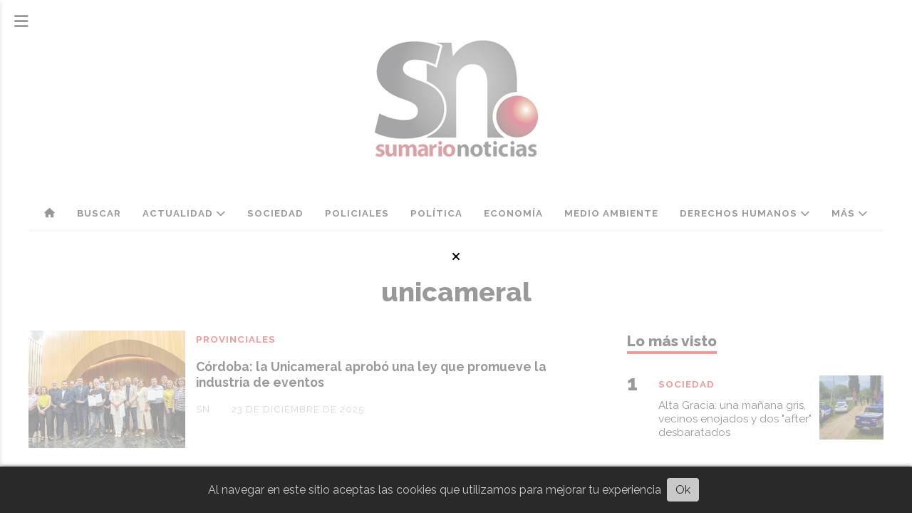

--- FILE ---
content_type: text/html; charset=utf-8
request_url: https://diariosumario.com.ar/tema/2241/unicameral
body_size: 9193
content:
<!DOCTYPE html><html lang="es"><head><title>unicameral</title><meta name="description" content><meta http-equiv="X-UA-Compatible" content="IE=edge"><meta property="fb:app_id" content="822690096825569"><meta charset="utf-8"><meta name="viewport" content="width=device-width,minimum-scale=1,initial-scale=1"><link rel="canonical" href="https://diariosumario.com.ar/tema/2241/unicameral"><meta property="og:site_name" content="Sumario Noticias"><meta property="og:type" content="website"><meta property="og:url" content="https://diariosumario.com.ar/tema/2241/unicameral"><meta property="og:title" content="unicameral"><meta property="og:description" content><meta property="og:image" content="https://diariosumario.com.ar/static/custom/logo-grande.png?t=2026-02-02+03%3A00%3A02.545487"><meta property="og:ttl" content="2419200"><meta name="twitter:card" content="summary"><meta name="twitter:title" content="unicameral"><meta name="twitter:description" content><meta name="twitter:image" content="https://diariosumario.com.ar/static/custom/logo-grande.png?t=2026-02-02+03%3A00%3A02.545487"><meta name="robots" content="noindex"><meta name="generator" content="Medios CMS"><link rel="dns-prefetch" href="https://fonts.googleapis.com"><link rel="preconnect" href="https://fonts.googleapis.com" crossorigin><link rel="shortcut icon" href="https://diariosumario.com.ar/static/custom/favicon.png?t=2026-02-02+03%3A00%3A02.545487"><link rel="apple-touch-icon" href="https://diariosumario.com.ar/static/custom/favicon.png?t=2026-02-02+03%3A00%3A02.545487"><link rel="stylesheet" href="/static/plugins/fontawesome/css/fontawesome.min.css"><link rel="stylesheet" href="/static/plugins/fontawesome/css/brands.min.css"><link rel="stylesheet" href="/static/plugins/fontawesome/css/solid.min.css"><link rel="stylesheet" href="/static/css/t_aludra/scuti.css?v=25.2-beta5" id="estilo-css"><link rel="stylesheet" href="https://fonts.googleapis.com/css?family=Raleway:400,700,800|Montserrat:400,700&display=swap" crossorigin="anonymous" id="font-url"><style>:root { --font-family: 'Raleway', sans-serif; --font-family-alt: 'Montserrat', sans-serif; } :root {--html-font-size: 16px;--main-color: #de0303; --bg-color: #ffffff; --font-color: #000000; --bg-color-soft: #eeeeee; --font-color-soft: #999999; --bg-color-hard: #222222; --font-color-hard: #eeeeee; --splash-opacity: 0.6;--splash-pointer-events: initial;--splash-align-items: center;--splash-justify-content: center;} </style><script defer src="https://cdnjs.cloudflare.com/ajax/libs/lazysizes/5.3.2/lazysizes.min.js" integrity="sha512-q583ppKrCRc7N5O0n2nzUiJ+suUv7Et1JGels4bXOaMFQcamPk9HjdUknZuuFjBNs7tsMuadge5k9RzdmO+1GQ==" crossorigin="anonymous" referrerpolicy="no-referrer"></script><script async src="https://www.googletagmanager.com/gtag/js"></script><script>window.dataLayer=window.dataLayer||[];function gtag(){dataLayer.push(arguments);};gtag('js',new Date());gtag('config','G-ETDKF070NV');gtag('config','UA-70049160-1');</script></head><body><div id="wrapper" class="wrapper lista tema"><header class="header "><a class="open-nav"><i class="fa fa-bars"></i></a><div class="header__logo"><a href="/"><img class="only-desktop" src="https://diariosumario.com.ar/static/custom/logo.jpg?t=2026-02-02+03%3A00%3A02.545487" alt="Sumario Noticias"><img class="only-mobile" src="https://diariosumario.com.ar/static/custom/logo-movil.png?t=2026-02-02+03%3A00%3A02.545487" alt="Sumario Noticias"></a></div><div class="header__menu "><ul><li class="header__menu__item "><a href="/" target><i class="fa fa-fw fa-home"></i></a></li><li class="header__menu__item "><a href="/buscar" target> Buscar </a></li><li class="header__menu__item "><a href="/categoria/2/actualidad" target> Actualidad <i class="fa fa-chevron-down"></i></a><ul><li><a href="/categoria/28/tv-y-espectaculos" target> TV y Espectáculos </a></li><li><a href="/categoria/6/cultura" target> Cultura </a></li><li><a href="/categoria/17/entrevistas" target> Entrevistas </a></li><li><a href="/categoria/5/opinion" target> Opinión </a></li><li><a href="/categoria/9/internacionales" target> Internacionales </a></li><li><a href="/categoria/12/nacionales" target> Nacionales </a></li><li><a href="/categoria/23/provinciales" target> Provinciales </a></li><li><a href="/categoria/11/municipales" target> Municipales </a></li><li><a href="/categoria/26/deportes" target> Deportes </a></li></ul></li><li class="header__menu__item "><a href="/categoria/4/sociedad" target> Sociedad </a></li><li class="header__menu__item "><a href="/categoria/13/policiales" target> Policiales </a></li><li class="header__menu__item "><a href="/categoria/14/politica" target> Política </a></li><li class="header__menu__item "><a href="/categoria/25/economia" target> Economía </a></li><li class="header__menu__item "><a href="/categoria/24/medio-ambiente" target> Medio Ambiente </a></li><li class="header__menu__item "><a href="/categoria/29/derechos-humanos" target> Derechos Humanos <i class="fa fa-chevron-down"></i></a><ul><li><a href="/categoria/27/generos" target> Géneros </a></li></ul></li><li class="header__menu__item "><a href="https://diariosumario.com.ar/buscar" target> Más <i class="fa fa-chevron-down"></i></a><ul><li><a href="/categoria/42/edictos-y-publicaciones-oficiales" target> EDICTOS Y PUBLICACIONES OFICIALES </a></li><li><a href="/categoria/35/galerias" target> Galerías </a></li><li><a href="/categoria/37/ediciones-impresas" target> Ediciones impresas </a></li><li><a href="/categoria/38/necrologicas" target> Necrológicas </a></li><li><a href="/farmacias" target> Farmacias de turno </a></li><li><a href="/categoria/39/clasificados" target> Clasificados </a></li><li><a href="/eventos" target><i class="fa fa-fw fa-calendar"></i> Agenda de eventos </a></li></ul></li></ul></div><section class="nav" id="nav"><a class="close-nav"><i class="fa fa-times"></i></a><div class="nav__logo"><a href="/"><img class="only-desktop" src="https://diariosumario.com.ar/static/custom/logo.jpg?t=2026-02-02+03%3A00%3A02.545487" alt="Sumario Noticias"><img class="only-mobile" src="https://diariosumario.com.ar/static/custom/logo-movil.png?t=2026-02-02+03%3A00%3A02.545487" alt="Sumario Noticias"></a></div><div class="menu-simple menu0"><div class="menu-simple__item "><a href="/" target><i class="fa fa-fw fa-home"></i></a></div><div class="menu-simple__item "><a href="/buscar" target> Buscar </a></div><div class="menu-simple__item subitems"><a href="/categoria/2/actualidad" target> Actualidad </a><a href="/categoria/28/tv-y-espectaculos" target class="menu-simple__item"> TV y Espectáculos </a><a href="/categoria/6/cultura" target class="menu-simple__item"> Cultura </a><a href="/categoria/17/entrevistas" target class="menu-simple__item"> Entrevistas </a><a href="/categoria/5/opinion" target class="menu-simple__item"> Opinión </a><a href="/categoria/9/internacionales" target class="menu-simple__item"> Internacionales </a><a href="/categoria/12/nacionales" target class="menu-simple__item"> Nacionales </a><a href="/categoria/23/provinciales" target class="menu-simple__item"> Provinciales </a><a href="/categoria/11/municipales" target class="menu-simple__item"> Municipales </a><a href="/categoria/26/deportes" target class="menu-simple__item"> Deportes </a></div><div class="menu-simple__item "><a href="/categoria/4/sociedad" target> Sociedad </a></div><div class="menu-simple__item "><a href="/categoria/13/policiales" target> Policiales </a></div><div class="menu-simple__item "><a href="/categoria/14/politica" target> Política </a></div><div class="menu-simple__item "><a href="/categoria/25/economia" target> Economía </a></div><div class="menu-simple__item "><a href="/categoria/24/medio-ambiente" target> Medio Ambiente </a></div><div class="menu-simple__item subitems"><a href="/categoria/29/derechos-humanos" target> Derechos Humanos </a><a href="/categoria/27/generos" target class="menu-simple__item"> Géneros </a></div><div class="menu-simple__item subitems"><a href="https://diariosumario.com.ar/buscar" target> Más </a><a href="/categoria/42/edictos-y-publicaciones-oficiales" target class="menu-simple__item"> EDICTOS Y PUBLICACIONES OFICIALES </a><a href="/categoria/35/galerias" target class="menu-simple__item"> Galerías </a><a href="/categoria/37/ediciones-impresas" target class="menu-simple__item"> Ediciones impresas </a><a href="/categoria/38/necrologicas" target class="menu-simple__item"> Necrológicas </a><a href="/farmacias" target class="menu-simple__item"> Farmacias de turno </a><a href="/categoria/39/clasificados" target class="menu-simple__item"> Clasificados </a><a href="/eventos" target class="menu-simple__item"><i class="fa fa-fw fa-calendar"></i> Agenda de eventos </a></div></div><section class="bloque boletin"><div class="bloque__titulo "><a href="/newsletter">Newsletter</a></div><form method="POST" class="formulario boletin__form"><p>Suscríbete al newsletter para recibir periódicamente las novedades en tu email</p><div class="formulario__campo"><input type="email" placeholder="Email"></div><div class="formulario__campo"><button>Suscribirme</button></div><div class="g-recaptcha" data-sitekey="6Ld7LPwrAAAAAG-0ZA5enjV7uzQwjJPVHgBn7ojV" data-action="suscripcion_newsletter"></div><p style="display:none;" class="boletin__mensaje"></p></form></section><div class="social-buttons"><a class="social-buttons__item facebook" href="https://www.facebook.com/SumarioAltaGracia" target="_blank"><i class="fa fa-brands fa-facebook"></i></a><a class="social-buttons__item twitter" href="https://twitter.com/DiarioSumario" target="_blank"><i class="fa fa-brands fa-x-twitter"></i></a><a class="social-buttons__item youtube" href="https://www.youtube.com/@sumario1997" target="_blank"><i class="fa fa-brands fa-youtube"></i></a><a class="social-buttons__item instagram" href="https://www.instagram.com/sumarionoticias/" target="_blank"><i class="fa fa-brands fa-instagram"></i></a></div><div class="menu-simple menu1"><div class="menu-simple__item "><a href="/contacto" target> Contacto </a></div><div class="menu-simple__item "><a href="/historial" target> Historial </a></div><div class="menu-simple__item "><a href="/newsletter" target> Newsletter </a></div><div class="menu-simple__item "><a href="/a_default/user/login" target><i class="fa fa-fw fa-sign-in"></i> Ingresar </a></div></div><div class="datos-contacto"><div class="telefono"><i class="fa fa-phone"></i><span>03547-426925</span></div><div class="direccion"><i class="fa fa-map-marker"></i><span>pellegrini 37</span></div><div class="email"><i class="fa fa-envelope"></i><span><a href="/cdn-cgi/l/email-protection#8eeae7effce7e1fdfbe3effce7e1cee9e3efe7e2a0ede1e3"><span class="__cf_email__" data-cfemail="0f6b666e7d66607c7a626e7d66604f68626e6663216c6062">[email&#160;protected]</span></a></span></div></div></section></header><main class="main "><section class="principal"><h1 class="titulo-pagina">unicameral</h1></section><section class="extra1"><div id="lista-contenido"><div class="lista-contenido"><article class="post post__noticia "><a class="post__imagen autoratio" href="/contenido/49757/unicameral-se-aprobo-una-ley-que-promueve-la-industria-de-eventos"><img alt="WhatsApp Image 2025-12-23 at 8.47.47 PM" class="img-responsive lazyload" data-alto-grande="2774" data-ancho-grande="4160" data-sizes="auto" data-src="/download/multimedia.normal.9e1496fce636fdba.bm9ybWFsLndlYnA%3D.webp" data-srcset="/download/multimedia.normal.9e1496fce636fdba.bm9ybWFsLndlYnA%3D.webp 1000w, /download/multimedia.grande.9638365c3d9fb6a1.Z3JhbmRlLndlYnA%3D.webp 4160w, /download/multimedia.miniatura.a15c5442e22d36aa.bWluaWF0dXJhLndlYnA%3D.webp 400w" height="667" src="data:," width="1000"></a><div class="post__datos"><h2 class="post__titulo"><a href="/contenido/49757/unicameral-se-aprobo-una-ley-que-promueve-la-industria-de-eventos">Córdoba: la Unicameral aprobó una ley que promueve la industria de eventos</a></h2><div class="post__autor"><span class="autor__nombre">SN</span></div><a href="https://diariosumario.com.ar/categoria/23/provinciales" class="post__categoria">Provinciales</a><span class="post__fecha"><span class="fecha"><span class="fecha">23 de diciembre de 2025</span></span></span></div><p class="post__detalle">Entre los impulsores de esta normativa está Facundo Torres Lima, quien expresó: “Esta ley no crea ninguna industria, sino que fomenta y ordena una industria que ya existe, creando desarrollo y trabajo a lo largo y a lo ancho de toda la provincia de Córdoba”.</p></article><article class="post post__noticia "><a class="post__imagen autoratio" href="/contenido/48870/legislatura-facundo-torres-lima-impulso-el-reconocimiento-al-libro-la-matriz-res"><img alt="TORRES LIMA LEGISLATURA" class="img-responsive lazyload" data-alto-grande="1066" data-ancho-grande="1600" data-sizes="auto" data-src="/download/multimedia.normal.940f427e1147300e.bm9ybWFsLndlYnA%3D.webp" data-srcset="/download/multimedia.normal.940f427e1147300e.bm9ybWFsLndlYnA%3D.webp 1000w, /download/multimedia.grande.b8f3cbad5106e2b8.Z3JhbmRlLndlYnA%3D.webp 1600w, /download/multimedia.miniatura.a276656ff25b14f8.bWluaWF0dXJhLndlYnA%3D.webp 400w" height="666" src="data:," width="1000"></a><div class="post__datos"><h2 class="post__titulo"><a href="/contenido/48870/legislatura-facundo-torres-lima-impulso-el-reconocimiento-al-libro-la-matriz-res">Legislatura: Facundo Torres Lima impulsó el reconocimiento al libro “La matriz resiliente”</a></h2><div class="post__autor"><span class="autor__nombre">Redacción SN</span></div><a href="https://diariosumario.com.ar/categoria/23/provinciales" class="post__categoria">Provinciales</a><span class="post__fecha"><span class="fecha"><span class="fecha">03 de octubre de 2025</span></span></span></div><p class="post__detalle">Se trata de una obra escrita por Pedro Spinetti, la cual combina herramientas de la neurociencia y las nuevas tecnologías aplicadas a la educación.</p></article><article class="post post__noticia "><a class="post__imagen autoratio" href="/contenido/48726/unicameral-cooperativas-y-mutuales-una-alternativa-para-el-sueno-de-la-casa-prop"><img alt="WhatsApp Image 2025-09-22 at 5.21.15 PM" class="img-responsive lazyload" data-sizes="auto" data-src="/download/multimedia.normal.93447fe250908cf1.bm9ybWFsLndlYnA%3D.webp" data-srcset="/download/multimedia.normal.93447fe250908cf1.bm9ybWFsLndlYnA%3D.webp 1200w, /download/multimedia.miniatura.9f1de0d02c896b4d.bWluaWF0dXJhLndlYnA%3D.webp 400w" height="889" src="data:," width="1200"></a><div class="post__datos"><h2 class="post__titulo"><a href="/contenido/48726/unicameral-cooperativas-y-mutuales-una-alternativa-para-el-sueno-de-la-casa-prop">Unicameral: cooperativas y mutuales, una alternativa para el sueño de la casa propia</a></h2><div class="post__autor"><span class="autor__nombre">Redacción SN</span></div><a href="https://diariosumario.com.ar/categoria/23/provinciales" class="post__categoria">Provinciales</a><span class="post__fecha"><span class="fecha"><span class="fecha">22 de septiembre de 2025</span></span></span></div><p class="post__detalle">En el marco de la Comisión de Economía Social, Cooperativas y Mutuales, se debatirá el miércoles un proyecto presentado por el legislador Matías Chamorro, que tiene como objetivo facilitar el acceso a la tierra y la vivienda.</p></article><article class="post post__noticia "><a class="post__imagen autoratio" href="/contenido/48678/cordoba-la-region-centro-avanzo-en-el-tratamiento-de-leyes-unificadas"><img alt="UNICAMERAL (2)" class="img-responsive lazyload" data-alto-grande="909" data-ancho-grande="1600" data-sizes="auto" data-src="/download/multimedia.normal.885d78bfcffc17c3.bm9ybWFsLndlYnA%3D.webp" data-srcset="/download/multimedia.normal.885d78bfcffc17c3.bm9ybWFsLndlYnA%3D.webp 1000w, /download/multimedia.grande.a02bc95bab45cb0c.Z3JhbmRlLndlYnA%3D.webp 1600w, /download/multimedia.miniatura.8cbcb9ebda0622bf.bWluaWF0dXJhLndlYnA%3D.webp 400w" height="568" src="data:," width="1000"></a><div class="post__datos"><h2 class="post__titulo"><a href="/contenido/48678/cordoba-la-region-centro-avanzo-en-el-tratamiento-de-leyes-unificadas">Córdoba: la Región Centro avanzó en el tratamiento de leyes unificadas</a></h2><div class="post__autor"><span class="autor__nombre">Redacción SN</span></div><a href="https://diariosumario.com.ar/categoria/23/provinciales" class="post__categoria">Provinciales</a><span class="post__fecha"><span class="fecha"><span class="fecha">17 de septiembre de 2025</span></span></span></div><p class="post__detalle">Se trata de la cumbre de legisladores de Córdoba, Santa Fe y Entre Ríos, quienes avanzaron en la conformación parlamentaria para el tratamiento de leyes unificadas en áreas, como seguridad, ambiente, obras públicas y promoción industrial, entre otras.</p></article><article class="post post__noticia "><a class="post__imagen autoratio" href="/contenido/48547/cordoba-la-unicameral-reconocio-a-mateo-espejo-luego-de-su-titulo-mundial-de-bmx"><img alt="Mateo-Espejo_50" class="img-responsive lazyload" data-sizes="auto" data-src="/download/multimedia.normal.9fadcbab718ed486.bm9ybWFsLndlYnA%3D.webp" data-srcset="/download/multimedia.normal.9fadcbab718ed486.bm9ybWFsLndlYnA%3D.webp 1100w, /download/multimedia.miniatura.a231c202790fee38.bWluaWF0dXJhLndlYnA%3D.webp 400w" height="733" src="data:," width="1100"></a><div class="post__datos"><h2 class="post__titulo"><a href="/contenido/48547/cordoba-la-unicameral-reconocio-a-mateo-espejo-luego-de-su-titulo-mundial-de-bmx">Córdoba: la Unicameral reconoció a Mateo Espejo luego de su título mundial de BMX</a></h2><div class="post__autor"><span class="autor__nombre">Redacción SN</span></div><a href="https://diariosumario.com.ar/categoria/23/provinciales" class="post__categoria">Provinciales</a><span class="post__fecha"><span class="fecha"><span class="fecha">03 de septiembre de 2025</span></span></span></div><p class="post__detalle">El joven deportista, oriundo de Alta Gracia, recibió un beneplácito legislativo por su desempeño en el torneo disputado en Dinamarca.</p></article><article class="post post__noticia "><a class="post__imagen autoratio" href="/contenido/47552/cordoba-la-legislatura-aprobo-el-apoyo-al-financiamiento-universitario"><img alt="Legislatura-3" class="img-responsive lazyload" data-alto-grande="730" data-ancho-grande="1920" data-sizes="auto" data-src="/download/multimedia.normal.98b51f9a8d76f851.bm9ybWFsLndlYnA%3D.webp" data-srcset="/download/multimedia.normal.98b51f9a8d76f851.bm9ybWFsLndlYnA%3D.webp 1000w, /download/multimedia.grande.b52ec17b01311d8c.Z3JhbmRlLndlYnA%3D.webp 1920w, /download/multimedia.miniatura.a960b6857f507f23.bWluaWF0dXJhLndlYnA%3D.webp 400w" height="380" src="data:," width="1000"></a><div class="post__datos"><h2 class="post__titulo"><a href="/contenido/47552/cordoba-la-legislatura-aprobo-el-apoyo-al-financiamiento-universitario">Córdoba: la Legislatura aprobó el apoyo al financiamiento universitario</a></h2><div class="post__autor"><span class="autor__nombre">Redacción SN</span></div><a href="https://diariosumario.com.ar/categoria/23/provinciales" class="post__categoria">Provinciales</a><span class="post__fecha"><span class="fecha"><span class="fecha">10 de junio de 2025</span></span></span></div><p class="post__detalle">Este martes, la Unicameral recibió a rectores de las universidades nacionales que impulsan en el Congreso un proyecto para fortalecer el presupuesto de las casas de altos estudios frente al ajuste del gobierno nacional.</p></article><article class="post post__noticia "><a class="post__imagen autoratio" href="/contenido/47537/cordoba-la-legislatura-y-una-sesion-en-respaldo-del-financiamiento-universitario"><img alt="legislatura-unicameral" class="img-responsive lazyload" data-sizes="auto" data-src="/download/multimedia.normal.8599266a5e37e7ab.bGVnaXNsYXR1cmEtdW5pY2FtZXJhbF9ub3JtYWwud2VicA%3D%3D.webp" data-srcset="/download/multimedia.normal.8599266a5e37e7ab.bGVnaXNsYXR1cmEtdW5pY2FtZXJhbF9ub3JtYWwud2VicA%3D%3D.webp 1200w, /download/multimedia.miniatura.bcbeeac722f9d6d5.bGVnaXNsYXR1cmEtdW5pY2FtZXJhbF9taW5pYXR1cmEud2VicA%3D%3D.webp 400w" height="675" src="data:," width="1200"></a><div class="post__datos"><h2 class="post__titulo"><a href="/contenido/47537/cordoba-la-legislatura-y-una-sesion-en-respaldo-del-financiamiento-universitario">Córdoba: la Legislatura y una sesión en respaldo del financiamiento universitario</a></h2><div class="post__autor"><span class="autor__nombre">Redacción SN</span></div><a href="https://diariosumario.com.ar/categoria/23/provinciales" class="post__categoria">Provinciales</a><span class="post__fecha"><span class="fecha"><span class="fecha">09 de junio de 2025</span></span></span></div><p class="post__detalle">El sector oficialista de la Unicameral convocó a una sesión especial para respaldar la ley de financiamiento universitario que se encuentra en tratativas en el Congreso Nacional.</p></article><article class="post post__noticia "><a class="post__imagen autoratio" href="/contenido/45360/ficha-limpia-en-cordoba-la-legislatura-dio-dictamen-y-el-viernes-saldra-la-ley"><img alt="legislatura-unicameral" class="img-responsive lazyload" data-sizes="auto" data-src="/download/multimedia.normal.8599266a5e37e7ab.bGVnaXNsYXR1cmEtdW5pY2FtZXJhbF9ub3JtYWwud2VicA%3D%3D.webp" data-srcset="/download/multimedia.normal.8599266a5e37e7ab.bGVnaXNsYXR1cmEtdW5pY2FtZXJhbF9ub3JtYWwud2VicA%3D%3D.webp 1200w, /download/multimedia.miniatura.bcbeeac722f9d6d5.bGVnaXNsYXR1cmEtdW5pY2FtZXJhbF9taW5pYXR1cmEud2VicA%3D%3D.webp 400w" height="675" src="data:," width="1200"></a><div class="post__datos"><h2 class="post__titulo"><a href="/contenido/45360/ficha-limpia-en-cordoba-la-legislatura-dio-dictamen-y-el-viernes-saldra-la-ley">Ficha Limpia en Córdoba: la Legislatura dio dictamen y el viernes saldrá la Ley</a></h2><div class="post__autor"><span class="autor__nombre">Redacción SN</span></div><a href="https://diariosumario.com.ar/categoria/14/politica" class="post__categoria">Política</a><span class="post__fecha"><span class="fecha"><span class="fecha">24 de diciembre de 2024</span></span></span></div><p class="post__detalle">La iniciativa prohíbe ejercer cargos electivos o ser funcionario público provincial a quienes hayan sido condenados en segunda instancia.</p></article><article class="post post__noticia "><a class="post__imagen autoratio" href="/contenido/45253/alta-gracia-luz-verde-para-la-creacion-de-una-nueva-fiscalia-en-la-ciudad"><img alt="TORRES LIMA" class="img-responsive lazyload" data-alto-grande="1068" data-ancho-grande="1600" data-sizes="auto" data-src="/download/multimedia.normal.a99a67f7f22c1285.VE9SUkVTIExJTUFfbm9ybWFsLndlYnA%3D.webp" data-srcset="/download/multimedia.normal.a99a67f7f22c1285.VE9SUkVTIExJTUFfbm9ybWFsLndlYnA%3D.webp 1000w, /download/multimedia.grande.a99ba2345a90a47d.VE9SUkVTIExJTUFfZ3JhbmRlLndlYnA%3D.webp 1600w, /download/multimedia.miniatura.ae37b737f798d2d6.VE9SUkVTIExJTUFfbWluaWF0dXJhLndlYnA%3D.webp 400w" height="668" src="data:," width="1000"></a><div class="post__datos"><h2 class="post__titulo"><a href="/contenido/45253/alta-gracia-luz-verde-para-la-creacion-de-una-nueva-fiscalia-en-la-ciudad">Alta Gracia: luz verde para la creación de una nueva fiscalía en la ciudad</a></h2><div class="post__autor"><span class="autor__nombre">Redacción SN</span></div><a href="https://diariosumario.com.ar/categoria/3/locales" class="post__categoria">Locales</a><span class="post__fecha"><span class="fecha"><span class="fecha">17 de diciembre de 2024</span></span></span></div><p class="post__detalle">El proyecto fue presentado por el presidente provisorio de la Unicameral y legislador del Departamento Santa María, Facundo Torres Lima, quien afirmó: “Una justicia cercana, ágil y eficiente no solo resuelve conflictos, sino que restituye la paz, fortalece la convivencia y, fundamentalmente, genera igualdad&quot;.</p></article><article class="post post__noticia "><a class="post__imagen autoratio" href="/contenido/43235/cooperativismo-la-unicameral-aborda-la-proteccion-de-empresas-recuperadas"><img alt="matías chamorro" class="img-responsive lazyload" data-alto-grande="1066" data-ancho-grande="1600" data-sizes="auto" data-src="/download/multimedia.normal.863b499e4368c963.bWF0w61hcyBjaGFtb3Jyb19ub3JtYWwud2VicA%3D%3D.webp" data-srcset="/download/multimedia.normal.863b499e4368c963.bWF0w61hcyBjaGFtb3Jyb19ub3JtYWwud2VicA%3D%3D.webp 1000w, /download/multimedia.grande.b0c48e4b617794c7.bWF0w61hcyBjaGFtb3Jyb19ncmFuZGUud2VicA%3D%3D.webp 1600w, /download/multimedia.miniatura.90fc4d52cc9bfcf6.bWF0w61hcyBjaGFtb3Jyb19taW5pYXR1cmEud2VicA%3D%3D.webp 400w" height="666" src="data:," width="1000"></a><div class="post__datos"><h2 class="post__titulo"><a href="/contenido/43235/cooperativismo-la-unicameral-aborda-la-proteccion-de-empresas-recuperadas">Cooperativismo: la Unicameral aborda la protección de empresas recuperadas</a></h2><div class="post__autor"><span class="autor__nombre">Redacción SN</span></div><a href="https://diariosumario.com.ar/categoria/23/provinciales" class="post__categoria">Provinciales</a><span class="post__fecha"><span class="fecha"><span class="fecha">06 de agosto de 2024</span></span></span></div><p class="post__detalle">El legislador socialista Matías Chamorro presentó un proyecto de protección y apoyo a empresas recuperadas por sus trabajadores bajo la figura Cooperativa que busca sostener los empleos y la continuidad de la unidad productiva en este contexto de recesión.</p></article><article class="post post__noticia "><a class="post__imagen autoratio" href="/contenido/41500/cordoba-sera-obligatoria-la-capacitacion-sobre-malvinas"><img alt="Torres Lima, Facundo Legislatura 20240404" class="img-responsive lazyload" data-sizes="auto" data-src="/download/multimedia.normal.a6018114608d6a16.VG9ycmVzIExpbWEsIEZhY3VuZG8gTGVnaXNsYXR1cmFfbm9ybWFsLndlYnA%3D.webp" data-srcset="/download/multimedia.normal.a6018114608d6a16.VG9ycmVzIExpbWEsIEZhY3VuZG8gTGVnaXNsYXR1cmFfbm9ybWFsLndlYnA%3D.webp 937w, /download/multimedia.miniatura.992b040e5aa5edb3.VG9ycmVzIExpbWEsIEZhY3VuZG8gTGVnaXNsYXR1cmFfbWluaWF0dXJhLndlYnA%3D.webp 400w" height="624" src="data:," width="937"></a><div class="post__datos"><h2 class="post__titulo"><a href="/contenido/41500/cordoba-sera-obligatoria-la-capacitacion-sobre-malvinas">Córdoba: será obligatoria la capacitación sobre Malvinas</a></h2><div class="post__autor"><span class="autor__nombre">Redacción SN</span></div><span class="post__fecha"><span class="fecha"><span class="fecha">04 de abril de 2024</span></span></span></div><p class="post__detalle">La Legislatura aprobó un proyecto del legislador por Santa María Facundo Torres Lima, quien a su vez es el Presidente Alterno del cuerpo legislativo. La norma está dirigida a trabajadores y funcionarios provinciales.</p></article><article class="post post__noticia "><a class="post__imagen autoratio" href="/contenido/40833/cordoba-facundo-torres-juro-en-el-consejo-de-la-magistratura"><img alt="facundo torres y julián lópez" class="img-responsive lazyload" data-sizes="auto" data-src="/download/multimedia.normal.aca738b74931d5e9.ZmFjdW5kbyB0b3JyZXMgeSBqdWxpw6FuIGzDs3Blel9ub3JtYWwud2VicA%3D%3D.webp" data-srcset="/download/multimedia.normal.aca738b74931d5e9.ZmFjdW5kbyB0b3JyZXMgeSBqdWxpw6FuIGzDs3Blel9ub3JtYWwud2VicA%3D%3D.webp 1136w, /download/multimedia.miniatura.bb029393f4fe02b6.ZmFjdW5kbyB0b3JyZXMgeSBqdWxpw6FuIGzDs3Blel9taW5pYXR1cmEud2VicA%3D%3D.webp 400w" height="687" src="data:," width="1136"></a><div class="post__datos"><h2 class="post__titulo"><a href="/contenido/40833/cordoba-facundo-torres-juro-en-el-consejo-de-la-magistratura">Córdoba: Facundo Torres juró en el Consejo de la Magistratura</a></h2><div class="post__autor"><span class="autor__nombre">Redacción SN</span></div><a href="https://diariosumario.com.ar/categoria/14/politica" class="post__categoria">Política</a><span class="post__fecha"><span class="fecha"><span class="fecha">29 de febrero de 2024</span></span></span></div><p class="post__detalle">El Presidente provisorio de la Unicameral estará en representación del poder legislativo para desempeñar las funciones correspondientes al período 2024-2026.</p></article><article class="post post__noticia "><a class="post__imagen autoratio" href="/contenido/40131/llaryora-no-basta-con-cerrar-los-numeros-nacionales"><img alt="01-02-2024_el_gobernador_de_cordoba_martin (2)" class="img-responsive lazyload" data-alto-grande="1214" data-ancho-grande="1920" data-sizes="auto" data-src="/download/multimedia.normal.85867785a983be56.MDEtMDItMjAyNF9lbF9nb2Jlcm5hZG9yX2RlX2NvcmRfbm9ybWFsLndlYnA%3D.webp" data-srcset="/download/multimedia.normal.85867785a983be56.MDEtMDItMjAyNF9lbF9nb2Jlcm5hZG9yX2RlX2NvcmRfbm9ybWFsLndlYnA%3D.webp 1000w, /download/multimedia.grande.8d1cf6d9f18c7e79.MDEtMDItMjAyNF9lbF9nb2Jlcm5hZG9yX2RlX2NvcmRfZ3JhbmRlLndlYnA%3D.webp 1920w, /download/multimedia.miniatura.9aa72ad28e3a0f0a.MDEtMDItMjAyNF9lbF9nb2Jlcm5hZG9yX2RlX2NvcmRfbWluaWF0dXJhLndlYnA%3D.webp 400w" height="632" src="data:," width="1000"></a><div class="post__datos"><h2 class="post__titulo"><a href="/contenido/40131/llaryora-no-basta-con-cerrar-los-numeros-nacionales">Llaryora: &quot;No basta con cerrar los números nacionales&quot;</a></h2><div class="post__autor"><span class="autor__nombre">Redacción SN</span></div><a href="https://diariosumario.com.ar/categoria/23/provinciales" class="post__categoria">Provinciales</a><span class="post__fecha"><span class="fecha"><span class="fecha">01 de febrero de 2024</span></span></span></div><p class="post__detalle">Al inaugurar el 146º periodo de sesiones ordinarias de la Legislatura, el Gobernador destacó haber &quot;establecido una relación correcta con el Gobierno nacional&quot; y su compromiso &quot;a no poner palos en las ruedas, pero también le vamos a decir no, a las medidas que sean perjudiciales para los intereses de Córdoba&quot;.</p></article></div><ul class="widget-pagination pagination"></ul></div></section><section class="extra2"></section><section class="aside"><section class="bloque lo-mas-visto"><div class="bloque__titulo ">Lo más visto</div><div class="bloque__lista"><article class="post post__noticia "><a class="post__imagen autoratio" href="/contenido/50157/alta-gracia-una-manana-gris-vecinos-enojados-y-dos-after-desbaratados"><img alt="Fiestas clandestinas AG 20260201 (01)" class="img-responsive lazyload" data-sizes="auto" data-src="/download/multimedia.normal.a8a962c5c45d6630.bm9ybWFsLndlYnA%3D.webp" data-srcset="/download/multimedia.normal.a8a962c5c45d6630.bm9ybWFsLndlYnA%3D.webp 790w, /download/multimedia.miniatura.8d5490bbe282bc0c.bWluaWF0dXJhLndlYnA%3D.webp 400w" height="429" src="data:," width="790"></a><div class="post__datos"><h2 class="post__titulo"><a href="/contenido/50157/alta-gracia-una-manana-gris-vecinos-enojados-y-dos-after-desbaratados">Alta Gracia: una mañana gris, vecinos enojados y dos &quot;after&quot; desbaratados</a></h2><div class="post__autor"><span class="autor__nombre">Víctor Hughes</span></div><a href="https://diariosumario.com.ar/categoria/4/sociedad" class="post__categoria">Sociedad</a><span class="post__fecha"><span class="fecha"><span class="fecha">01 de febrero de 2026</span></span></span></div><p class="post__detalle">Las fiestas clandestinas desafiaron la lluvia: cobro de entradas, alcohol y música sin permisos terminaron en clausuras y actas municipales.</p></article><article class="post post__noticia "><a class="post__imagen autoratio" href="/contenido/50159/afagate-una-exfuncionaria-le-apunto-a-messi-para-disparar-contra-massa"><img alt="TALERICO, María Eugenia" class="img-responsive lazyload" data-sizes="auto" data-src="/download/multimedia.normal.b36e94567ac81183.bm9ybWFsLndlYnA%3D.webp" data-srcset="/download/multimedia.normal.b36e94567ac81183.bm9ybWFsLndlYnA%3D.webp 684w, /download/multimedia.miniatura.ac9a73c716cf9950.bWluaWF0dXJhLndlYnA%3D.webp 400w" height="487" src="data:," width="684"></a><div class="post__datos"><h2 class="post__titulo"><a href="/contenido/50159/afagate-una-exfuncionaria-le-apunto-a-messi-para-disparar-contra-massa">AFAgate: Una exfuncionaria le apuntó a Messi para disparar contra Massa</a></h2><div class="post__autor"><span class="autor__nombre">Salvadora Onrubia</span></div><a href="https://diariosumario.com.ar/categoria/14/politica" class="post__categoria">Política</a><span class="post__fecha"><span class="fecha"><span class="fecha">01 de febrero de 2026</span></span></span></div><p class="post__detalle">María Eugenia Talerico, quien sacó el 0,70% de votos cuando disputó una banca, interpela al 10 para ganar presencia mediática con su denuncia por lavado en AFA y vínculos de Sergio Massa con Chiqui Tapia.</p></article><article class="post post__noticia "><a class="post__imagen autoratio" href="/contenido/50163/tiempo-en-alta-gracia-calor-humedad-y-posibles-lluvias-para-un-febrero-bipolar"><img alt="Clima 2025 Tormentoso (2P)" class="img-responsive lazyload" data-sizes="auto" data-src="/download/multimedia.normal.826bcc32c25b6070.Q2xpbWEgMjAyNSBUb3JtZW50b3NvICgyUClfbm9ybWFsLndlYnA%3D.webp" data-srcset="/download/multimedia.normal.826bcc32c25b6070.Q2xpbWEgMjAyNSBUb3JtZW50b3NvICgyUClfbm9ybWFsLndlYnA%3D.webp 790w, /download/multimedia.miniatura.ae776f0e4702e39b.Q2xpbWEgMjAyNSBUb3JtZW50b3NvICgyUClfbWluaWF0dXJhLndlYnA%3D.webp 400w" height="515" src="data:," width="790"></a><div class="post__datos"><h2 class="post__titulo"><a href="/contenido/50163/tiempo-en-alta-gracia-calor-humedad-y-posibles-lluvias-para-un-febrero-bipolar">Tiempo en Alta Gracia: calor, humedad y posibles lluvias para un febrero bipolar</a></h2><div class="post__autor"><span class="autor__nombre">SN</span></div><a href="https://diariosumario.com.ar/categoria/4/sociedad" class="post__categoria">Sociedad</a><span class="post__fecha"><span class="fecha"><span class="fecha">02 de febrero de 2026</span></span></span></div><p class="post__detalle">Información suminitrada por el Servicio Meteorológico Nacional.</p></article><article class="post post__noticia "><a class="post__imagen autoratio" href="/contenido/50168/ajuste-laboral-el-gobierno-avanza-sobre-los-contratos-de-trabajadores-mayores-de"><img alt="Sturzenegger - milei" class="img-responsive lazyload" data-src="/download/multimedia.miniatura.a9254acfc31af93d.bWluaWF0dXJhLndlYnA%3D.webp" height="225" src="data:," width="400"></a><div class="post__datos"><h2 class="post__titulo"><a href="/contenido/50168/ajuste-laboral-el-gobierno-avanza-sobre-los-contratos-de-trabajadores-mayores-de">Ajuste laboral: el Gobierno avanza sobre los contratos de trabajadores mayores de 65</a></h2><div class="post__autor"><span class="autor__nombre">SN</span></div><a href="https://diariosumario.com.ar/categoria/12/nacionales" class="post__categoria">Nacionales</a><span class="post__fecha"><span class="fecha"><span class="fecha">02 de febrero de 2026</span></span></span></div><p class="post__detalle">La medida limita a seis meses la renovación de contratos de empleados estatales que no reúnen los aportes jubilatorios. ATE denunció despidos encubiertos y vulneración de derechos.</p></article><article class="post post__noticia "><a class="post__imagen autoratio" href="/contenido/50170/negacionismo-el-gabinete-de-los-hijos-de-la-dictadura-en-accion"><img alt="Carlos Presti + Guillermo Madero 2026" class="img-responsive lazyload" data-sizes="auto" data-src="/download/multimedia.normal.87b454373cc75681.bm9ybWFsLndlYnA%3D.webp" data-srcset="/download/multimedia.normal.87b454373cc75681.bm9ybWFsLndlYnA%3D.webp 790w, /download/multimedia.miniatura.bd390d310f417a91.bWluaWF0dXJhLndlYnA%3D.webp 400w" height="526" src="data:," width="790"></a><div class="post__datos"><h2 class="post__titulo"><a href="/contenido/50170/negacionismo-el-gabinete-de-los-hijos-de-la-dictadura-en-accion">Negacionismo: el Gabinete de los hijos de la Dictadura en acción</a></h2><div class="post__autor"><span class="autor__nombre">SN</span></div><a href="https://diariosumario.com.ar/categoria/29/derechos-humanos" class="post__categoria">Derechos Humanos</a><span class="post__fecha"><span class="fecha"><span class="fecha">02 de febrero de 2026</span></span></span></div><p class="post__detalle">A las puertas del 50º aniversario del golpe de Estado, el entorno del ministro Carlos Presti redobla sus críticas contra los procesos judiciales por crímenes de la dictadura.</p></article></div></section></section></main><footer class="footer "><div class="menu-simple "><div class="menu-simple__item "><a href="/contacto" target> Contacto </a></div><div class="menu-simple__item "><a href="/historial" target> Historial </a></div><div class="menu-simple__item "><a href="/newsletter" target> Newsletter </a></div><div class="menu-simple__item "><a href="/a_default/user/login" target><i class="fa fa-fw fa-sign-in"></i> Ingresar </a></div></div><div class="social-buttons"><a class="social-buttons__item facebook" href="https://www.facebook.com/SumarioAltaGracia" target="_blank"><i class="fa fa-brands fa-facebook"></i></a><a class="social-buttons__item twitter" href="https://twitter.com/DiarioSumario" target="_blank"><i class="fa fa-brands fa-x-twitter"></i></a><a class="social-buttons__item youtube" href="https://www.youtube.com/@sumario1997" target="_blank"><i class="fa fa-brands fa-youtube"></i></a><a class="social-buttons__item instagram" href="https://www.instagram.com/sumarionoticias/" target="_blank"><i class="fa fa-brands fa-instagram"></i></a></div><section class="bloque boletin"><div class="bloque__titulo "><a href="/newsletter">Newsletter</a></div><form method="POST" class="formulario boletin__form"><p>Suscríbete al newsletter para recibir periódicamente las novedades en tu email</p><div class="formulario__campo"><input type="email" placeholder="Email"></div><div class="formulario__campo"><button>Suscribirme</button></div><div class="g-recaptcha" data-sitekey="6Ld7LPwrAAAAAG-0ZA5enjV7uzQwjJPVHgBn7ojV" data-action="suscripcion_newsletter"></div><p style="display:none;" class="boletin__mensaje"></p></form></section><div class="datos-contacto"><div class="telefono"><i class="fa fa-phone"></i><span>03547-426925</span></div><div class="direccion"><i class="fa fa-map-marker"></i><span>pellegrini 37</span></div><div class="email"><i class="fa fa-envelope"></i><span><a href="/cdn-cgi/l/email-protection#5f3b363e2d36302c2a323e2d36301f38323e3633713c3032"><span class="__cf_email__" data-cfemail="d6b2bfb7a4bfb9a5a3bbb7a4bfb996b1bbb7bfbaf8b5b9bb">[email&#160;protected]</span></a></span></div></div><div class="poweredby"><a href="https://medios.io/?utm_source=diariosumario.com.ar&utm_medium=website&utm_campaign=logo-footer&ref=" target="_blank" rel="nofollow"><img loading="lazy" src="/static/img/creado-con-medios.png?v=25.2-beta5" alt="Sitio web creado con Medios CMS" style="height:24px"></a></div></footer></div><div id="splash" style="display:none"><div class="flotante flotante-splash"><button type="button" class="cerrar"><i class="fa fa-times"></i></button><div id="publi-22" data-nombre="Google" class="publi publi-html SPLASH"><script data-cfasync="false" src="/cdn-cgi/scripts/5c5dd728/cloudflare-static/email-decode.min.js"></script><script async src="https://pagead2.googlesyndication.com/pagead/js/adsbygoogle.js?client=ca-pub-0118903045510808" crossorigin="anonymous"></script></div></div></div><script src="https://www.google.com/recaptcha/enterprise.js" async defer></script><script>let config={template:"aludra",gaMedios:"G-ETDKF070NV",lang:"es",googleAnalyticsId:"UA-70049160-1",recaptchaPublicKey:"6Ld7LPwrAAAAAG-0ZA5enjV7uzQwjJPVHgBn7ojV",planFree:false,preroll:null,copyProtection:null,comentarios:null,newsletter:null,photoswipe:null,splash:null,twitear:null,scrollInfinito:null,cookieConsent:null,encuestas:null,blockadblock:null,escucharArticulos:null,};config.comentarios={sistema:"facebook",disqusShortname:""};config.newsletter={};config.splash={frecuencia:86400,showDelay:2,closeDelay:15};config.twitear={extra:'\nhttps://diariosumario.com.ar/',via:'DiarioSumario',};config.cookieConsent={mensaje:"Al navegar en este sitio aceptas las cookies que utilizamos para mejorar tu experiencia"};config.encuestas={};config.blockadblock={titulo:"¡Te damos la bienvenida!",mensaje:"Detectamos un bloqueador de anuncios activo en tu  navegador, como apoyo a nuestro trabajo periodístico, te pedimos que lo desactives para continuar."};config.listaContenido={etiqueta:2241,};window.MediosConfig=config;</script><script defer src="/static/js/app.min.js?v=25.2-beta5"></script><div id="fb-root"></div><script async defer crossorigin="anonymous" src="https://connect.facebook.net/es_LA/sdk.js#xfbml=1&version=v13.0&autoLogAppEvents=1&appId=822690096825569"></script><script defer src="https://static.cloudflareinsights.com/beacon.min.js/vcd15cbe7772f49c399c6a5babf22c1241717689176015" integrity="sha512-ZpsOmlRQV6y907TI0dKBHq9Md29nnaEIPlkf84rnaERnq6zvWvPUqr2ft8M1aS28oN72PdrCzSjY4U6VaAw1EQ==" data-cf-beacon='{"version":"2024.11.0","token":"76cb040d0ac144f398c9ff082bfe7d44","r":1,"server_timing":{"name":{"cfCacheStatus":true,"cfEdge":true,"cfExtPri":true,"cfL4":true,"cfOrigin":true,"cfSpeedBrain":true},"location_startswith":null}}' crossorigin="anonymous"></script>
</body></html>

--- FILE ---
content_type: text/html; charset=utf-8
request_url: https://www.google.com/recaptcha/enterprise/anchor?ar=1&k=6Ld7LPwrAAAAAG-0ZA5enjV7uzQwjJPVHgBn7ojV&co=aHR0cHM6Ly9kaWFyaW9zdW1hcmlvLmNvbS5hcjo0NDM.&hl=en&v=N67nZn4AqZkNcbeMu4prBgzg&size=normal&sa=suscripcion_newsletter&anchor-ms=20000&execute-ms=30000&cb=r0q72k5hm1ti
body_size: 49317
content:
<!DOCTYPE HTML><html dir="ltr" lang="en"><head><meta http-equiv="Content-Type" content="text/html; charset=UTF-8">
<meta http-equiv="X-UA-Compatible" content="IE=edge">
<title>reCAPTCHA</title>
<style type="text/css">
/* cyrillic-ext */
@font-face {
  font-family: 'Roboto';
  font-style: normal;
  font-weight: 400;
  font-stretch: 100%;
  src: url(//fonts.gstatic.com/s/roboto/v48/KFO7CnqEu92Fr1ME7kSn66aGLdTylUAMa3GUBHMdazTgWw.woff2) format('woff2');
  unicode-range: U+0460-052F, U+1C80-1C8A, U+20B4, U+2DE0-2DFF, U+A640-A69F, U+FE2E-FE2F;
}
/* cyrillic */
@font-face {
  font-family: 'Roboto';
  font-style: normal;
  font-weight: 400;
  font-stretch: 100%;
  src: url(//fonts.gstatic.com/s/roboto/v48/KFO7CnqEu92Fr1ME7kSn66aGLdTylUAMa3iUBHMdazTgWw.woff2) format('woff2');
  unicode-range: U+0301, U+0400-045F, U+0490-0491, U+04B0-04B1, U+2116;
}
/* greek-ext */
@font-face {
  font-family: 'Roboto';
  font-style: normal;
  font-weight: 400;
  font-stretch: 100%;
  src: url(//fonts.gstatic.com/s/roboto/v48/KFO7CnqEu92Fr1ME7kSn66aGLdTylUAMa3CUBHMdazTgWw.woff2) format('woff2');
  unicode-range: U+1F00-1FFF;
}
/* greek */
@font-face {
  font-family: 'Roboto';
  font-style: normal;
  font-weight: 400;
  font-stretch: 100%;
  src: url(//fonts.gstatic.com/s/roboto/v48/KFO7CnqEu92Fr1ME7kSn66aGLdTylUAMa3-UBHMdazTgWw.woff2) format('woff2');
  unicode-range: U+0370-0377, U+037A-037F, U+0384-038A, U+038C, U+038E-03A1, U+03A3-03FF;
}
/* math */
@font-face {
  font-family: 'Roboto';
  font-style: normal;
  font-weight: 400;
  font-stretch: 100%;
  src: url(//fonts.gstatic.com/s/roboto/v48/KFO7CnqEu92Fr1ME7kSn66aGLdTylUAMawCUBHMdazTgWw.woff2) format('woff2');
  unicode-range: U+0302-0303, U+0305, U+0307-0308, U+0310, U+0312, U+0315, U+031A, U+0326-0327, U+032C, U+032F-0330, U+0332-0333, U+0338, U+033A, U+0346, U+034D, U+0391-03A1, U+03A3-03A9, U+03B1-03C9, U+03D1, U+03D5-03D6, U+03F0-03F1, U+03F4-03F5, U+2016-2017, U+2034-2038, U+203C, U+2040, U+2043, U+2047, U+2050, U+2057, U+205F, U+2070-2071, U+2074-208E, U+2090-209C, U+20D0-20DC, U+20E1, U+20E5-20EF, U+2100-2112, U+2114-2115, U+2117-2121, U+2123-214F, U+2190, U+2192, U+2194-21AE, U+21B0-21E5, U+21F1-21F2, U+21F4-2211, U+2213-2214, U+2216-22FF, U+2308-230B, U+2310, U+2319, U+231C-2321, U+2336-237A, U+237C, U+2395, U+239B-23B7, U+23D0, U+23DC-23E1, U+2474-2475, U+25AF, U+25B3, U+25B7, U+25BD, U+25C1, U+25CA, U+25CC, U+25FB, U+266D-266F, U+27C0-27FF, U+2900-2AFF, U+2B0E-2B11, U+2B30-2B4C, U+2BFE, U+3030, U+FF5B, U+FF5D, U+1D400-1D7FF, U+1EE00-1EEFF;
}
/* symbols */
@font-face {
  font-family: 'Roboto';
  font-style: normal;
  font-weight: 400;
  font-stretch: 100%;
  src: url(//fonts.gstatic.com/s/roboto/v48/KFO7CnqEu92Fr1ME7kSn66aGLdTylUAMaxKUBHMdazTgWw.woff2) format('woff2');
  unicode-range: U+0001-000C, U+000E-001F, U+007F-009F, U+20DD-20E0, U+20E2-20E4, U+2150-218F, U+2190, U+2192, U+2194-2199, U+21AF, U+21E6-21F0, U+21F3, U+2218-2219, U+2299, U+22C4-22C6, U+2300-243F, U+2440-244A, U+2460-24FF, U+25A0-27BF, U+2800-28FF, U+2921-2922, U+2981, U+29BF, U+29EB, U+2B00-2BFF, U+4DC0-4DFF, U+FFF9-FFFB, U+10140-1018E, U+10190-1019C, U+101A0, U+101D0-101FD, U+102E0-102FB, U+10E60-10E7E, U+1D2C0-1D2D3, U+1D2E0-1D37F, U+1F000-1F0FF, U+1F100-1F1AD, U+1F1E6-1F1FF, U+1F30D-1F30F, U+1F315, U+1F31C, U+1F31E, U+1F320-1F32C, U+1F336, U+1F378, U+1F37D, U+1F382, U+1F393-1F39F, U+1F3A7-1F3A8, U+1F3AC-1F3AF, U+1F3C2, U+1F3C4-1F3C6, U+1F3CA-1F3CE, U+1F3D4-1F3E0, U+1F3ED, U+1F3F1-1F3F3, U+1F3F5-1F3F7, U+1F408, U+1F415, U+1F41F, U+1F426, U+1F43F, U+1F441-1F442, U+1F444, U+1F446-1F449, U+1F44C-1F44E, U+1F453, U+1F46A, U+1F47D, U+1F4A3, U+1F4B0, U+1F4B3, U+1F4B9, U+1F4BB, U+1F4BF, U+1F4C8-1F4CB, U+1F4D6, U+1F4DA, U+1F4DF, U+1F4E3-1F4E6, U+1F4EA-1F4ED, U+1F4F7, U+1F4F9-1F4FB, U+1F4FD-1F4FE, U+1F503, U+1F507-1F50B, U+1F50D, U+1F512-1F513, U+1F53E-1F54A, U+1F54F-1F5FA, U+1F610, U+1F650-1F67F, U+1F687, U+1F68D, U+1F691, U+1F694, U+1F698, U+1F6AD, U+1F6B2, U+1F6B9-1F6BA, U+1F6BC, U+1F6C6-1F6CF, U+1F6D3-1F6D7, U+1F6E0-1F6EA, U+1F6F0-1F6F3, U+1F6F7-1F6FC, U+1F700-1F7FF, U+1F800-1F80B, U+1F810-1F847, U+1F850-1F859, U+1F860-1F887, U+1F890-1F8AD, U+1F8B0-1F8BB, U+1F8C0-1F8C1, U+1F900-1F90B, U+1F93B, U+1F946, U+1F984, U+1F996, U+1F9E9, U+1FA00-1FA6F, U+1FA70-1FA7C, U+1FA80-1FA89, U+1FA8F-1FAC6, U+1FACE-1FADC, U+1FADF-1FAE9, U+1FAF0-1FAF8, U+1FB00-1FBFF;
}
/* vietnamese */
@font-face {
  font-family: 'Roboto';
  font-style: normal;
  font-weight: 400;
  font-stretch: 100%;
  src: url(//fonts.gstatic.com/s/roboto/v48/KFO7CnqEu92Fr1ME7kSn66aGLdTylUAMa3OUBHMdazTgWw.woff2) format('woff2');
  unicode-range: U+0102-0103, U+0110-0111, U+0128-0129, U+0168-0169, U+01A0-01A1, U+01AF-01B0, U+0300-0301, U+0303-0304, U+0308-0309, U+0323, U+0329, U+1EA0-1EF9, U+20AB;
}
/* latin-ext */
@font-face {
  font-family: 'Roboto';
  font-style: normal;
  font-weight: 400;
  font-stretch: 100%;
  src: url(//fonts.gstatic.com/s/roboto/v48/KFO7CnqEu92Fr1ME7kSn66aGLdTylUAMa3KUBHMdazTgWw.woff2) format('woff2');
  unicode-range: U+0100-02BA, U+02BD-02C5, U+02C7-02CC, U+02CE-02D7, U+02DD-02FF, U+0304, U+0308, U+0329, U+1D00-1DBF, U+1E00-1E9F, U+1EF2-1EFF, U+2020, U+20A0-20AB, U+20AD-20C0, U+2113, U+2C60-2C7F, U+A720-A7FF;
}
/* latin */
@font-face {
  font-family: 'Roboto';
  font-style: normal;
  font-weight: 400;
  font-stretch: 100%;
  src: url(//fonts.gstatic.com/s/roboto/v48/KFO7CnqEu92Fr1ME7kSn66aGLdTylUAMa3yUBHMdazQ.woff2) format('woff2');
  unicode-range: U+0000-00FF, U+0131, U+0152-0153, U+02BB-02BC, U+02C6, U+02DA, U+02DC, U+0304, U+0308, U+0329, U+2000-206F, U+20AC, U+2122, U+2191, U+2193, U+2212, U+2215, U+FEFF, U+FFFD;
}
/* cyrillic-ext */
@font-face {
  font-family: 'Roboto';
  font-style: normal;
  font-weight: 500;
  font-stretch: 100%;
  src: url(//fonts.gstatic.com/s/roboto/v48/KFO7CnqEu92Fr1ME7kSn66aGLdTylUAMa3GUBHMdazTgWw.woff2) format('woff2');
  unicode-range: U+0460-052F, U+1C80-1C8A, U+20B4, U+2DE0-2DFF, U+A640-A69F, U+FE2E-FE2F;
}
/* cyrillic */
@font-face {
  font-family: 'Roboto';
  font-style: normal;
  font-weight: 500;
  font-stretch: 100%;
  src: url(//fonts.gstatic.com/s/roboto/v48/KFO7CnqEu92Fr1ME7kSn66aGLdTylUAMa3iUBHMdazTgWw.woff2) format('woff2');
  unicode-range: U+0301, U+0400-045F, U+0490-0491, U+04B0-04B1, U+2116;
}
/* greek-ext */
@font-face {
  font-family: 'Roboto';
  font-style: normal;
  font-weight: 500;
  font-stretch: 100%;
  src: url(//fonts.gstatic.com/s/roboto/v48/KFO7CnqEu92Fr1ME7kSn66aGLdTylUAMa3CUBHMdazTgWw.woff2) format('woff2');
  unicode-range: U+1F00-1FFF;
}
/* greek */
@font-face {
  font-family: 'Roboto';
  font-style: normal;
  font-weight: 500;
  font-stretch: 100%;
  src: url(//fonts.gstatic.com/s/roboto/v48/KFO7CnqEu92Fr1ME7kSn66aGLdTylUAMa3-UBHMdazTgWw.woff2) format('woff2');
  unicode-range: U+0370-0377, U+037A-037F, U+0384-038A, U+038C, U+038E-03A1, U+03A3-03FF;
}
/* math */
@font-face {
  font-family: 'Roboto';
  font-style: normal;
  font-weight: 500;
  font-stretch: 100%;
  src: url(//fonts.gstatic.com/s/roboto/v48/KFO7CnqEu92Fr1ME7kSn66aGLdTylUAMawCUBHMdazTgWw.woff2) format('woff2');
  unicode-range: U+0302-0303, U+0305, U+0307-0308, U+0310, U+0312, U+0315, U+031A, U+0326-0327, U+032C, U+032F-0330, U+0332-0333, U+0338, U+033A, U+0346, U+034D, U+0391-03A1, U+03A3-03A9, U+03B1-03C9, U+03D1, U+03D5-03D6, U+03F0-03F1, U+03F4-03F5, U+2016-2017, U+2034-2038, U+203C, U+2040, U+2043, U+2047, U+2050, U+2057, U+205F, U+2070-2071, U+2074-208E, U+2090-209C, U+20D0-20DC, U+20E1, U+20E5-20EF, U+2100-2112, U+2114-2115, U+2117-2121, U+2123-214F, U+2190, U+2192, U+2194-21AE, U+21B0-21E5, U+21F1-21F2, U+21F4-2211, U+2213-2214, U+2216-22FF, U+2308-230B, U+2310, U+2319, U+231C-2321, U+2336-237A, U+237C, U+2395, U+239B-23B7, U+23D0, U+23DC-23E1, U+2474-2475, U+25AF, U+25B3, U+25B7, U+25BD, U+25C1, U+25CA, U+25CC, U+25FB, U+266D-266F, U+27C0-27FF, U+2900-2AFF, U+2B0E-2B11, U+2B30-2B4C, U+2BFE, U+3030, U+FF5B, U+FF5D, U+1D400-1D7FF, U+1EE00-1EEFF;
}
/* symbols */
@font-face {
  font-family: 'Roboto';
  font-style: normal;
  font-weight: 500;
  font-stretch: 100%;
  src: url(//fonts.gstatic.com/s/roboto/v48/KFO7CnqEu92Fr1ME7kSn66aGLdTylUAMaxKUBHMdazTgWw.woff2) format('woff2');
  unicode-range: U+0001-000C, U+000E-001F, U+007F-009F, U+20DD-20E0, U+20E2-20E4, U+2150-218F, U+2190, U+2192, U+2194-2199, U+21AF, U+21E6-21F0, U+21F3, U+2218-2219, U+2299, U+22C4-22C6, U+2300-243F, U+2440-244A, U+2460-24FF, U+25A0-27BF, U+2800-28FF, U+2921-2922, U+2981, U+29BF, U+29EB, U+2B00-2BFF, U+4DC0-4DFF, U+FFF9-FFFB, U+10140-1018E, U+10190-1019C, U+101A0, U+101D0-101FD, U+102E0-102FB, U+10E60-10E7E, U+1D2C0-1D2D3, U+1D2E0-1D37F, U+1F000-1F0FF, U+1F100-1F1AD, U+1F1E6-1F1FF, U+1F30D-1F30F, U+1F315, U+1F31C, U+1F31E, U+1F320-1F32C, U+1F336, U+1F378, U+1F37D, U+1F382, U+1F393-1F39F, U+1F3A7-1F3A8, U+1F3AC-1F3AF, U+1F3C2, U+1F3C4-1F3C6, U+1F3CA-1F3CE, U+1F3D4-1F3E0, U+1F3ED, U+1F3F1-1F3F3, U+1F3F5-1F3F7, U+1F408, U+1F415, U+1F41F, U+1F426, U+1F43F, U+1F441-1F442, U+1F444, U+1F446-1F449, U+1F44C-1F44E, U+1F453, U+1F46A, U+1F47D, U+1F4A3, U+1F4B0, U+1F4B3, U+1F4B9, U+1F4BB, U+1F4BF, U+1F4C8-1F4CB, U+1F4D6, U+1F4DA, U+1F4DF, U+1F4E3-1F4E6, U+1F4EA-1F4ED, U+1F4F7, U+1F4F9-1F4FB, U+1F4FD-1F4FE, U+1F503, U+1F507-1F50B, U+1F50D, U+1F512-1F513, U+1F53E-1F54A, U+1F54F-1F5FA, U+1F610, U+1F650-1F67F, U+1F687, U+1F68D, U+1F691, U+1F694, U+1F698, U+1F6AD, U+1F6B2, U+1F6B9-1F6BA, U+1F6BC, U+1F6C6-1F6CF, U+1F6D3-1F6D7, U+1F6E0-1F6EA, U+1F6F0-1F6F3, U+1F6F7-1F6FC, U+1F700-1F7FF, U+1F800-1F80B, U+1F810-1F847, U+1F850-1F859, U+1F860-1F887, U+1F890-1F8AD, U+1F8B0-1F8BB, U+1F8C0-1F8C1, U+1F900-1F90B, U+1F93B, U+1F946, U+1F984, U+1F996, U+1F9E9, U+1FA00-1FA6F, U+1FA70-1FA7C, U+1FA80-1FA89, U+1FA8F-1FAC6, U+1FACE-1FADC, U+1FADF-1FAE9, U+1FAF0-1FAF8, U+1FB00-1FBFF;
}
/* vietnamese */
@font-face {
  font-family: 'Roboto';
  font-style: normal;
  font-weight: 500;
  font-stretch: 100%;
  src: url(//fonts.gstatic.com/s/roboto/v48/KFO7CnqEu92Fr1ME7kSn66aGLdTylUAMa3OUBHMdazTgWw.woff2) format('woff2');
  unicode-range: U+0102-0103, U+0110-0111, U+0128-0129, U+0168-0169, U+01A0-01A1, U+01AF-01B0, U+0300-0301, U+0303-0304, U+0308-0309, U+0323, U+0329, U+1EA0-1EF9, U+20AB;
}
/* latin-ext */
@font-face {
  font-family: 'Roboto';
  font-style: normal;
  font-weight: 500;
  font-stretch: 100%;
  src: url(//fonts.gstatic.com/s/roboto/v48/KFO7CnqEu92Fr1ME7kSn66aGLdTylUAMa3KUBHMdazTgWw.woff2) format('woff2');
  unicode-range: U+0100-02BA, U+02BD-02C5, U+02C7-02CC, U+02CE-02D7, U+02DD-02FF, U+0304, U+0308, U+0329, U+1D00-1DBF, U+1E00-1E9F, U+1EF2-1EFF, U+2020, U+20A0-20AB, U+20AD-20C0, U+2113, U+2C60-2C7F, U+A720-A7FF;
}
/* latin */
@font-face {
  font-family: 'Roboto';
  font-style: normal;
  font-weight: 500;
  font-stretch: 100%;
  src: url(//fonts.gstatic.com/s/roboto/v48/KFO7CnqEu92Fr1ME7kSn66aGLdTylUAMa3yUBHMdazQ.woff2) format('woff2');
  unicode-range: U+0000-00FF, U+0131, U+0152-0153, U+02BB-02BC, U+02C6, U+02DA, U+02DC, U+0304, U+0308, U+0329, U+2000-206F, U+20AC, U+2122, U+2191, U+2193, U+2212, U+2215, U+FEFF, U+FFFD;
}
/* cyrillic-ext */
@font-face {
  font-family: 'Roboto';
  font-style: normal;
  font-weight: 900;
  font-stretch: 100%;
  src: url(//fonts.gstatic.com/s/roboto/v48/KFO7CnqEu92Fr1ME7kSn66aGLdTylUAMa3GUBHMdazTgWw.woff2) format('woff2');
  unicode-range: U+0460-052F, U+1C80-1C8A, U+20B4, U+2DE0-2DFF, U+A640-A69F, U+FE2E-FE2F;
}
/* cyrillic */
@font-face {
  font-family: 'Roboto';
  font-style: normal;
  font-weight: 900;
  font-stretch: 100%;
  src: url(//fonts.gstatic.com/s/roboto/v48/KFO7CnqEu92Fr1ME7kSn66aGLdTylUAMa3iUBHMdazTgWw.woff2) format('woff2');
  unicode-range: U+0301, U+0400-045F, U+0490-0491, U+04B0-04B1, U+2116;
}
/* greek-ext */
@font-face {
  font-family: 'Roboto';
  font-style: normal;
  font-weight: 900;
  font-stretch: 100%;
  src: url(//fonts.gstatic.com/s/roboto/v48/KFO7CnqEu92Fr1ME7kSn66aGLdTylUAMa3CUBHMdazTgWw.woff2) format('woff2');
  unicode-range: U+1F00-1FFF;
}
/* greek */
@font-face {
  font-family: 'Roboto';
  font-style: normal;
  font-weight: 900;
  font-stretch: 100%;
  src: url(//fonts.gstatic.com/s/roboto/v48/KFO7CnqEu92Fr1ME7kSn66aGLdTylUAMa3-UBHMdazTgWw.woff2) format('woff2');
  unicode-range: U+0370-0377, U+037A-037F, U+0384-038A, U+038C, U+038E-03A1, U+03A3-03FF;
}
/* math */
@font-face {
  font-family: 'Roboto';
  font-style: normal;
  font-weight: 900;
  font-stretch: 100%;
  src: url(//fonts.gstatic.com/s/roboto/v48/KFO7CnqEu92Fr1ME7kSn66aGLdTylUAMawCUBHMdazTgWw.woff2) format('woff2');
  unicode-range: U+0302-0303, U+0305, U+0307-0308, U+0310, U+0312, U+0315, U+031A, U+0326-0327, U+032C, U+032F-0330, U+0332-0333, U+0338, U+033A, U+0346, U+034D, U+0391-03A1, U+03A3-03A9, U+03B1-03C9, U+03D1, U+03D5-03D6, U+03F0-03F1, U+03F4-03F5, U+2016-2017, U+2034-2038, U+203C, U+2040, U+2043, U+2047, U+2050, U+2057, U+205F, U+2070-2071, U+2074-208E, U+2090-209C, U+20D0-20DC, U+20E1, U+20E5-20EF, U+2100-2112, U+2114-2115, U+2117-2121, U+2123-214F, U+2190, U+2192, U+2194-21AE, U+21B0-21E5, U+21F1-21F2, U+21F4-2211, U+2213-2214, U+2216-22FF, U+2308-230B, U+2310, U+2319, U+231C-2321, U+2336-237A, U+237C, U+2395, U+239B-23B7, U+23D0, U+23DC-23E1, U+2474-2475, U+25AF, U+25B3, U+25B7, U+25BD, U+25C1, U+25CA, U+25CC, U+25FB, U+266D-266F, U+27C0-27FF, U+2900-2AFF, U+2B0E-2B11, U+2B30-2B4C, U+2BFE, U+3030, U+FF5B, U+FF5D, U+1D400-1D7FF, U+1EE00-1EEFF;
}
/* symbols */
@font-face {
  font-family: 'Roboto';
  font-style: normal;
  font-weight: 900;
  font-stretch: 100%;
  src: url(//fonts.gstatic.com/s/roboto/v48/KFO7CnqEu92Fr1ME7kSn66aGLdTylUAMaxKUBHMdazTgWw.woff2) format('woff2');
  unicode-range: U+0001-000C, U+000E-001F, U+007F-009F, U+20DD-20E0, U+20E2-20E4, U+2150-218F, U+2190, U+2192, U+2194-2199, U+21AF, U+21E6-21F0, U+21F3, U+2218-2219, U+2299, U+22C4-22C6, U+2300-243F, U+2440-244A, U+2460-24FF, U+25A0-27BF, U+2800-28FF, U+2921-2922, U+2981, U+29BF, U+29EB, U+2B00-2BFF, U+4DC0-4DFF, U+FFF9-FFFB, U+10140-1018E, U+10190-1019C, U+101A0, U+101D0-101FD, U+102E0-102FB, U+10E60-10E7E, U+1D2C0-1D2D3, U+1D2E0-1D37F, U+1F000-1F0FF, U+1F100-1F1AD, U+1F1E6-1F1FF, U+1F30D-1F30F, U+1F315, U+1F31C, U+1F31E, U+1F320-1F32C, U+1F336, U+1F378, U+1F37D, U+1F382, U+1F393-1F39F, U+1F3A7-1F3A8, U+1F3AC-1F3AF, U+1F3C2, U+1F3C4-1F3C6, U+1F3CA-1F3CE, U+1F3D4-1F3E0, U+1F3ED, U+1F3F1-1F3F3, U+1F3F5-1F3F7, U+1F408, U+1F415, U+1F41F, U+1F426, U+1F43F, U+1F441-1F442, U+1F444, U+1F446-1F449, U+1F44C-1F44E, U+1F453, U+1F46A, U+1F47D, U+1F4A3, U+1F4B0, U+1F4B3, U+1F4B9, U+1F4BB, U+1F4BF, U+1F4C8-1F4CB, U+1F4D6, U+1F4DA, U+1F4DF, U+1F4E3-1F4E6, U+1F4EA-1F4ED, U+1F4F7, U+1F4F9-1F4FB, U+1F4FD-1F4FE, U+1F503, U+1F507-1F50B, U+1F50D, U+1F512-1F513, U+1F53E-1F54A, U+1F54F-1F5FA, U+1F610, U+1F650-1F67F, U+1F687, U+1F68D, U+1F691, U+1F694, U+1F698, U+1F6AD, U+1F6B2, U+1F6B9-1F6BA, U+1F6BC, U+1F6C6-1F6CF, U+1F6D3-1F6D7, U+1F6E0-1F6EA, U+1F6F0-1F6F3, U+1F6F7-1F6FC, U+1F700-1F7FF, U+1F800-1F80B, U+1F810-1F847, U+1F850-1F859, U+1F860-1F887, U+1F890-1F8AD, U+1F8B0-1F8BB, U+1F8C0-1F8C1, U+1F900-1F90B, U+1F93B, U+1F946, U+1F984, U+1F996, U+1F9E9, U+1FA00-1FA6F, U+1FA70-1FA7C, U+1FA80-1FA89, U+1FA8F-1FAC6, U+1FACE-1FADC, U+1FADF-1FAE9, U+1FAF0-1FAF8, U+1FB00-1FBFF;
}
/* vietnamese */
@font-face {
  font-family: 'Roboto';
  font-style: normal;
  font-weight: 900;
  font-stretch: 100%;
  src: url(//fonts.gstatic.com/s/roboto/v48/KFO7CnqEu92Fr1ME7kSn66aGLdTylUAMa3OUBHMdazTgWw.woff2) format('woff2');
  unicode-range: U+0102-0103, U+0110-0111, U+0128-0129, U+0168-0169, U+01A0-01A1, U+01AF-01B0, U+0300-0301, U+0303-0304, U+0308-0309, U+0323, U+0329, U+1EA0-1EF9, U+20AB;
}
/* latin-ext */
@font-face {
  font-family: 'Roboto';
  font-style: normal;
  font-weight: 900;
  font-stretch: 100%;
  src: url(//fonts.gstatic.com/s/roboto/v48/KFO7CnqEu92Fr1ME7kSn66aGLdTylUAMa3KUBHMdazTgWw.woff2) format('woff2');
  unicode-range: U+0100-02BA, U+02BD-02C5, U+02C7-02CC, U+02CE-02D7, U+02DD-02FF, U+0304, U+0308, U+0329, U+1D00-1DBF, U+1E00-1E9F, U+1EF2-1EFF, U+2020, U+20A0-20AB, U+20AD-20C0, U+2113, U+2C60-2C7F, U+A720-A7FF;
}
/* latin */
@font-face {
  font-family: 'Roboto';
  font-style: normal;
  font-weight: 900;
  font-stretch: 100%;
  src: url(//fonts.gstatic.com/s/roboto/v48/KFO7CnqEu92Fr1ME7kSn66aGLdTylUAMa3yUBHMdazQ.woff2) format('woff2');
  unicode-range: U+0000-00FF, U+0131, U+0152-0153, U+02BB-02BC, U+02C6, U+02DA, U+02DC, U+0304, U+0308, U+0329, U+2000-206F, U+20AC, U+2122, U+2191, U+2193, U+2212, U+2215, U+FEFF, U+FFFD;
}

</style>
<link rel="stylesheet" type="text/css" href="https://www.gstatic.com/recaptcha/releases/N67nZn4AqZkNcbeMu4prBgzg/styles__ltr.css">
<script nonce="NHXrKuPHKHLp7jEbMPeOtQ" type="text/javascript">window['__recaptcha_api'] = 'https://www.google.com/recaptcha/enterprise/';</script>
<script type="text/javascript" src="https://www.gstatic.com/recaptcha/releases/N67nZn4AqZkNcbeMu4prBgzg/recaptcha__en.js" nonce="NHXrKuPHKHLp7jEbMPeOtQ">
      
    </script></head>
<body><div id="rc-anchor-alert" class="rc-anchor-alert"></div>
<input type="hidden" id="recaptcha-token" value="[base64]">
<script type="text/javascript" nonce="NHXrKuPHKHLp7jEbMPeOtQ">
      recaptcha.anchor.Main.init("[\x22ainput\x22,[\x22bgdata\x22,\x22\x22,\[base64]/[base64]/[base64]/[base64]/[base64]/[base64]/[base64]/[base64]/[base64]/[base64]/[base64]/[base64]/[base64]/[base64]\x22,\[base64]\\u003d\x22,\x22FEXDsMOMw7fDn8ORLcKBdzvDiyluXcKiJmRYw43DrWjDu8OXwrJgFhIOw4oVw6LCssO0wqDDh8Kcw4w3LsO8w59awofDl8OgDMKowos7VFrCuRLCrMOpwp/DmzEDwr9pScOEwp3DisK3VcO/w4xpw4HCi3U3FQ81HngKFkfCtsOuwrJBWlDDr8OVPg3CinBGwonDhsKewo7DhMKyWBJMJBF6PWsIZGbDmsOCLjAXwpXDkQbDjsO6GXZ9w4oHwp1nwoXCocK/w6NHb39qGcOXXjsow50jR8KZLj7CtsO3w5VzwrjDo8OhT8KQwqnCp3/[base64]/w5gNw5JdwrMCwoJdwrdZw7LCjjABAsOHXsOwCCrCmHXCggMjSjQwwr8hw4Eqw6Row6xPw6LCt8KRc8KDwr7CvR1Sw7g6wp/Cjj0kwqZUw6jCvcOLDQjCkS11J8OTwrRdw4kcw4bCvkfDscKZw4EhFnpTwoYjw7xSwpAiBlAuwpXDl8KBD8OEw5/[base64]/Cl8ORf8O3M00SwphAXCHCksOzVFTCvMOkEMKKW3DCnsKSBw0PGsOrfmbCmMOwesKfwpnCvDxewqrCtForAcOnIsOtfXMzwrzDmDBDw7kKLAg8FXgSGMKGbFo0w44pw6nCoTE4dwTCvBbCksK1c2AWw4BAwqpiP8OPBVByw6fDv8KEw64Sw6/DinHDnsO9PRocbyodw7EXQsK3w57DhBs3w7PCjywESxfDgMOxw4zCiMOvwogswq/[base64]/Du8K0w7/DjAsKZsK5NFLCoWJ4Pygiwqs6SnQie8KqH19fQXRGVVhbVBo3P8ORNDN3wpXCu2zDpMKxw5oPw7/CpgPDrV5OU8KOw7PCsm4iJ8KQHnLCmcOEwqEWw6bCoSgMwo3CjcKjw7fDl8KGY8KSwprClg5oHcOsw4hswrQuwrI/[base64]/DoynDnEcKcCphF2o3wqzDoFjCqjPDusOkcVvDoB7DrGTChgnChcKNwrESwp4+fFxaw7fCmVEDw6jDgMOxwrnDtlICw4HDsV8OUnRAw4hSa8KQwrXClk/DknLDjMODw4IkwrhCcMOLw4HCmg4aw6x9JHMlwr9vJTUWSGt3wp9FcsKQPMKWL00nZsKrdhDCulHCng3Dv8KVwpPCg8KKwohEwqIQQcO7dcOyNRcLwrF6wp5nKjvDh8OjAXhzwr7Dgk/CigTCtx/Cvi7DscOvw5FOwoR3w4RDRzXCgGTDjx/DqsOrXwEhWcOfc0M6dW/DsUAwOxPCpFVpOMOawqY4BTw6bD7DkMKKNHBQwpjDiRnDnMKbw5IdJHjDp8OuFUvDuSYkXMKyXEwfw6XDrkXDj8Kew6tew489LcODc1bCisKewq5FZHDCncKjeQ/Dp8KyVsOFwoHCqC8LwrfCp0hHw6QEB8ONGGrCo2LDkDnCisOdFcO8wr0CVcOtCcOrK8OwEsKvdnHCvT1ydsKvTsK3fDcEwrTDp8OOwrkFIsOeanXCp8O1w6/[base64]/S8KdTgDCvMOKfcOww6V7f8K9U0fCsCAwR8KDwrbDo1LDh8KBIAUsPj3Cihh6w5VHXcK3w5HDvTBFwqMXwqPDmSrCtVPCgWLDiMKCwo5+YsO+LsKQw5tywrrDixDDs8KOw7HCrcOFBMK1Q8OBGxIEwqfCqBHChR/Dq35lw55Twr3CucKSw7lYP8OKRMOvw6LCvcKzdMKxw6fChGHDuwfCuDXCrmZIw7dQV8KIw59lbhMAw6rDrVRDdSXDjQTCtcO0K20sw5fCigfDh3wRw6UBwpTDg8OYwpI7IsKTDsOCVsOxw6x3wo/[base64]/DoyJuJm3DlwMSw7fDkBrCmMKWwo7DtHHCrMOww6Fqw6ADwppnwobDv8Onw5fCoD1HDi1SSj84w4DDg8OcwrbDk8O7w77Du0XDqjJzf15RcMOMeknDqzZAw53Cj8KFdsOxwrRhN8K3woXCicKOwqIdw5nDhcO9w4/DssOhfcK3O2vCpMOUw4XDpjXCpWnCqcKFw7jDkmdbwpwVwqt0wr7Di8K6dgBFHTHDpcK9aAzCgMK/woXDnlgvwqbDnm3Dr8KMwo7CtHTCgwwwHX0ow5PDqETChlNBVsKPw50nGzXDkBcSTsKaw4TDkxR8woHCr8O3NTfCjmrDo8KrEMOrcWLCn8OcDTRdX0VeL3ZDwqPCvwTCuz9bw5TCtyzCgGVvAMKdw7rCg2zDtEElw7PDrcOfEA/ClMK8V8O2ORUYUS7DvCB/wqUOwprDmRjDvQYIwqTDrMKASMKsEcKvw5PDrsKzwrZwKcOBAsO2O2/CgyrCm1owOXjCt8ODwqZ+Qk5Xw4/DkVstVg3Cg1A/[base64]/DicKaBzTCpsO+asOvwot0FsKnEBZtw5sAw4fCjsO7OA19wo4sw5rCghETw5V+JQdACcKiAC3CuMOtwrvDjHnCjhsJB3hCbsOFa8O8wqXDjR50UkfCjsO7G8OCZGBOVg1Nw6nDjlMjKik2w67DscKbwoV5wo3Dl0E2VikPw5/DuwpIwr/[base64]/DisKBw4fDmcO7VcOyw67CvsOrIGDCjXXDsyjDu8OuCMO5wqzDn8K6w5DDgsK+PhhNwoJ0w4HDhXFbw6TCvMOJw6M9w6Nswr/CmcKNdQXDlU7Ds8O3w5Aow4c6TMKtw7bDgEfDkMOww57Dn8OqfgXDssOQw5zDqSnCrMOFV2vCky4ew4zCp8OFwqI4GsKnw6nCjX0bw4x6w7rCusOaZMObBj/Cj8OSJVvDs3cdwrvCjgUtwpxDw6knaULDqmYQw414w60fwr1lwpVSwoN4AW/CtE3CvsKLw5fCg8K7w649w5VRwppGwrLCq8OnIG8xw6cKw58dwobCkUXDvsKwQMKtFXDCpUhUd8OBeFB/[base64]/RMOGM8OPw4DDtsKTFsO2FsOTwrJgZMKzdMOpUsKKJ8Oge8K/wrbCtEE1wrlFS8OtQnMYYMKeworDv1nChS1IwqvCrWTCj8Ogw5LDtjzDq8OTw53DtcOrVcOnEHHCqMOyPsOuMhRbB3ROeljCimpcwqfCmn/DiDTClsO3GMK0d1IadEXDq8Krwog6Ly3DmcOIwq3Ds8O4w5x+bsOowq1udMO5FMOhWcO2wr3DusKxMX/CvzNII3s0woMHRcOXQzx5dMKfwqLChcOqw6FkBsONwoPDgjgnwprDsMKhw6TDocO0wqh0w6XDi0/Dow/Co8KxwqjCvcOtwq7CrMOMwojCrMKcRD0+HMKMw45wwqA/bU/CkCHCucK0woTCm8OSNsK2w4DCpsO3HhEORQB1S8OkccKdw4HDm0LDlwYzw4jDlsKCw5LDv3/DmWHDs0fCt2rCpjsQw5A3w7gUw7JVw4HDgBcpwpEOw6PCosOUD8KBw5YQaMKKw6/DhUXClmFdQn9TNsOjXWbCq8Kcw6dDcy/[base64]/CowVCwpDDnjJkwrfCkyEJaMOiF8OIMiDCv8Oywr/[base64]/CrsOQwobDk0t1w7xQwrHCsh7DvhNbMsKCw4rClMKYwpRTYQTDuALDgsKEw55Cwowhwq9NwpYjwp89VFPCsx15JSEubMOJYHPDlsK0BRTChjANZykxw5ldwpfDoQoPw69XOjHDrHB3wrHDgjJww5LDmVPDsnQGIsK1w4XDjXoXwpjDi2tPw7lUPMK7ZcO/aMKxMsKOMcKJKmR2wqEpw6jDkCV5FzguwqHCh8K2EBdwwrTCoUQPwq4Rw7HDijDCmwHChwbDi8OHZ8Knw7FEwqoSw50uIMO3wrPCqV0fMsOgfn7DrUXDjcOhUQzDrCZxQE51ZsK/Lwwcwp4rwrzDjX5mw43DhMKzw47CqQI7MMKGwpzCisOswq1/[base64]/Cuk7CkE9cw69tFsKjwo3DtsKbcMKRfFbDscKMb8OFLMK/MW/CvcKsw5bCmVfCqjgjwqJrYsKLwqhDw43DiMO3ShXCkcOLw4IWLxwHw5w2YU5Vw4NONsO7w4jDm8KvfWAtPDjDqMK4wpvDonDCu8OuRMKPGzzCr8KOTRPChVNwZjA1R8OQwoHDlcOzw6nDn28dIcO3GFHClWQ/wotrw6fCmcK8CiNeEcK5RsOIWznDphvDo8ObOVJtYhsfw5bDmk7DrEXCrFLDmMKnJMKHA8KXwrzCmcOaKhJ5wpXCvsOxGRptw6vCn8O0wrzDncOXSMK8YHFQw54rwqcNwovDncKPw5gPAivCl8KNw6RzWywvw4MQKsK5VijCr3RkenFYw6FyQ8OnT8K/w5QPwp9xNMKPUAxwwqtywqLDucKcfmlTw6LCn8KHwqTDnMKUFWnDpHIfw6vDkBUqdMO5H3Epb2PDriTCjQdNw5UrH3ZRwrJVaMO8TSdCw7TDpw3DuMOhwp5uwrDDgsKDwqfCnztGBcKuwq/[base64]/YMKFL8KOw4AVMT3DsMK2w7LCicOFCHzDthvCscOiKcOXZy7ChMKfw4IGw5QhwqXDgFo4wrnCiAvCmMKAwrNwNB18wrAEwr3DjsOpVmLDiBXClsKobsOOe3RIwo/[base64]/[base64]/wobCrsOEV8OFdGHDrChxwpg1w4JLMgPCp8K3H8Okwp8qfsOKdEPCjcOSwoHCjC4GwrxrVMK5wrldSMKWRXN/w4I8woLCqsO/wrV/wowawpQXK1LCvMK8wqzCscOPwo4ZCsOow5XDqFICw4jDiMOKwobCh2YuBsORwo8QSi5nM8O3w6nDq8Kiwphocypvw6sbw4TCkxnDnz5wZ8Omw67CugbCtcKOZsOtU8O0woFWwoBQHD0iwoTCgHrDrMOnMcOTwrZfw51fN8OPwqJwwp/CiidHEB8CW0pVw41xd8K2w6JDw4zDisOaw4Isw5zDtkTCicOewonDlDLDlSsmw5ctImDDt2dDw6jDiHTCjA3ClMKbwoLCl8KaI8KUwr9DwqkzdXBEQ2sYw7lHw6PDn2nDpcOJwrPClMKcwqLDrcKdcndcJAMfDWgjHn/[base64]/KMOUw4fDnsOiPcKiw7/CpVRADcOKSMKbVGLCqQV/wpZtwqzCpSB3bwVrwojCkSMqw6taQMOjN8O0RgQhYGNiwpDCgyNcw7fCpRTCrTTDqsO1DlnDmQxQFcOFwrJowo8TXcOPL0lbFcOTccObw4d7w4ZsCDQaKMOzwr7Ci8KyKcKFB2zCosKxAcOPwojDksOqwoUlwpjDiMK1wq8TL2k3wrvDksKkZjbDq8K/YcOtwpp3VsOzbxBfWxHCmMKGWcKJwqnCvsOlYHDClyzDlXPCiRFyQ8O9FsOCwpzCn8OuwqFdw7p/Zn49LMOvwrskPcOSfTbCg8KOUELDnTYbeEdeM0nChsKPwqIaIS7CvMK3e1/DsAHCmcKNw5NLN8ORwrDDgMK8b8OKOGbDicKWw4NTwozDisKIw7LDgU/[base64]/JGHClMK9w6pIw4EUw6gEJsK0w59Gw7FTJijDixHCt8KVw5Rnw6ILw5vCjcKLecKfdybDkMODBMOXKHvCmMKENw/CqWoOPhvDqFjCuE8YTMOzL8KUwpvDtcKCPMK8woslw4s/EUoswpFiw7zCtMOXIcKNwo0jw7UDLMKuw6bCs8OAwq1RGMOIw4AlwojDuVPCgMOPw6/Co8K5w64VPMOaccKzwqjCqyPCo8KwwrcmNQsOeEPCt8KmaXEnM8K1Yk/[base64]/Nl0vBsKbw6jCnhFowr/[base64]/[base64]/XhnDuWQCR3sVKzIEw5RjwoU0wpt6w5dnGCrDox/[base64]/DqMKuKMOxAHYBw7N+w7nDhjUvw6jDpcKxwrEcw5svTSMOAR9qwrhEwr/ClFYYa8KIw7LCnwwIBwrDnyRSAMKTXcOqcSDDkMOHwpAKDsK6ITJuw6A9w5/[base64]/CgsKaah9+F8KVcsKpwojDtcKmw6QgwrrDpnY/w4PDr8Ktw49KDsOQdsKyd3TCksOdDcKKwowEMWN5QcKIw75dwr1lH8ONBcKOw5TCsDXCjcKWC8OFSHLDjsOFZsKYHMOZw5F2wrvCksOaRTg5c8OYRxwHw4FCwo5PRwQoS8ObRzZAWMKlOQHDplLCqcKnw5JHw4/Cm8KJw7/ClcKkZFIvwrBgS8KfGxvDssKZwr5sU1hkwqDCgibCtSMvCMOawq93wo1SXsKNacOSwrzDn2IZeXpQfkrDsw/CvVDCvcOIwoXDj8K2RsKxJ3FIwpvDvggDNMKbwrHCp2IqKUXCnUpcwpBxWMKbKG/Dr8OYIcOicDtBfhYTPMOuKQDCncOuw7IqEWUjwoHCqldMwrPDmsOUUhUrbRByw4d0wrTCvcObw5XDjirDmsOMBsOKwr7CuQTCjlvDggMebsOQd3PDj8OtZMOZwq8IwqPClWTDiMKWwoFrwqd5wobCoDlfEcK9GywdwrRSwoQ/[base64]/[base64]/TnIvLMOZw4DCpyTDvMK4wpQqfMKFCCU5w7rDpHzCuTHCj1rDlcOuwoNkVcO9woTCv8KwT8KVw71Gw6jCum3DmMOje8Kawr4GwqJecmkRwrDCicO1Cmx9wr1Dw6XCm3lbw5YLGHsSw5w/w5fDocODPXofbiLDjsOZwppBUsOxworDkMOSMMK/ZsOpIMKvIBLCrcOlwpfCncOLCREEQXrCvk8/[base64]/[base64]/[base64]/MVoVw7XCtRjDlQAKwo4+CRBhb0DDlkXCp8OzHi3DvsK/wp4UZcO1w73Dg8O6w6XDncOiwpfCsDHCvHXDpsK7dBvCgcKYWgHDg8KKwqvDtV7Cn8OSESDCusK3csKawoTDkCrDiB4Hw5gDLj/CrcOEEcKCVMOwXsOdU8KkwpgmSljCr1nDusKHH8KcwqjDlRbCslYgw7vCiMO/wpnCqsO8JyrCn8Oiw4YfGAfCrcK7IgNMaizDvcK7HEggM8KZe8KUccKLwrjDtMOyaMOuIMKOwpQ7dUPCtcOmwpnCusOsw41Owr3Ciy1WCcKHOnDCqMKzTjJ7wqJXwrd4WcK4w6Umw5IPwq/DhBzCi8KdU8Kaw5ZnwpNjw7nCgSMvw6HCsmzClsOZw4J0bSJ5w77Dl35Hwrx2fsK5w7DCkg5Bw4HDpMOfQ8KOBWHCiAjCgyRtwpoqw5cIMcOVA0csworDisO0wrXCs8KjwrTDt8OJdsKqYsKqw6XCrcKxwoTCrMKGNMO4w4ZIwqtgJ8Ocw5LCoMKvw5/DrcKSwoXCuytdw4/Cv3lMVQ3ClDXDvzAbwonDlsOVBcKPw6bDk8OOw65KbAzCh0DCj8KIwqDDvigLwqVHAsOsw5rCuMKmw6PCo8KHBcO/N8KiwprDrsOKw4/CoyrCml8Yw7/CgA7CkHB5w4TCsjIDwpDDiWlCwofDr07DmG3Dg8K4GMO3GMKTNcK3wqUVwr/DiAfDqcObwqc6w7g7YxEHwrQCGDNUw7ohw4pmw68vw77DgcOoK8O6wrXDmsOCDsK7P3t4AMOVIAjDl0LDkBXCu8KLOsObG8ORwq0xw5fDt0jDu8O8w6bDlsObSxllw646w7zDu8Kaw4cWE0p5W8KTUlTCicOSS3nDksKEVMKceV/[base64]/w7XClcOxw4TDsMOCwqFlPCnDlMOgeMKQw7fCsBYWT8Knw4cTJT7Dp8Oiw6fDlSTDpcOwEirDki7CqmR0f8KUBgLDkcOYw5ohwp/DpEMXDGgeO8O/[base64]/DscKHw47CicKiUcKZLMKDw4DChX/DicKiwplAwozCvlVrw4XDksKcFRkAwoLCrnHDkAnCuMKgwoTCjzlIwoQLwpDDnMOnKcKLNMO3dnIYFhgaL8K/[base64]/CtcKHwojDgMOawr/Dh8OORGYfwoPDocK3wrITYGvDm8OOSlPDmMOUaVfDgMOAw7BbecKHScKnwow9ZSDDjsK+w5PCqQXCr8Kww6zCuVjDssKYwqAVcwcyGUw1w7jDs8KtSW/CpzVMCcKxw5d3wqAjw715WnDCt8KTDEXCucKOK8OPw6PDsjJpw5zCondFwqthwojDpCjDgcOJw5VJF8KRw53DhcOWw5/ClcK4woVAYC3DviFlK8OwwqnCmsO8w63DkMKkw7HCicKaJcObRk/CkcOwwok1MHIoDMOOOFfCuMKQwp/Ci8OtacK2wrvDlWnClMKLwqzDu1p4w5zCo8KrF8O4DcOiB1BxEMKvTT16KTvCj3RQw659fh8jO8KJw77CnHjCoQDCj8OQN8O2fcOwwpvDp8K9wrvCoDgAw656w50lQFsQwrvDgcKfJFA/dsOzwoVFfcK2wpfCoQLDs8KEMMKPXMKSUcK5V8K2wphrw6dOwp8/[base64]/CocK3L8OKECkkeVZ4acOEw69xw7UDwqcEwoTDkB4aPAFxacKVXMKbdlzDn8ODVE8nwonCkcOLw7HChG/[base64]/J8KcW8K1XS/Dl8Kpw6pyL3XCiMKTGEnDqxDDk0DCn2M3LDnChiDDo1MOL0wzFMOaNcONwpF+NUbDuB18GsOhVWNbw7gRw4bDlsKOFMKSworCvcK5w410w4NuG8KEdFLDicOhEsOhw4bDskrCqcO/wqJmNMOMFS7CrMOwIHpbPsOsw6TDmFjDgsOYOGEiwpfCuFfChcKOw7/DqsO4ZQTDq8KdwrrChVvClgEZw6jDr8O0wrw4w5c8worCjMKbwqnDvQTDksKzwofDsXwmwoZZwq52w4zDsMKAGcK/w7ApI8KNUsK1SiHCicKTwrMtwqPCiyXCtgIyRCLCkxoLwpfDiRI+cnfCni7CscODbcK5wqo5QzbDmMKvEUgpw6nCoMOww4HCscK7fMOmwqJCOBnCscO4RkYRw5TCrkHCjcKDw5LDol/Dh3bCuMKwaUlgG8Khw68mKnnDuMK4wp48GVjCmsOuZsKCIhwuDsKdWRAdGsKJRcKIZFAxS8Kyw6XDrsObOsK/[base64]/CosOdDMOyw5NFw6s9w6J1eWR7Ow7CoQoxIcKqwo96UB7DssO9YmFOw51/b8O4T8OyNhV5w50/NMKBw6rCssOAKjTCgcKbV2kXw4J3VnxdAcK5wrzCqRcgPsOUw57CisK3wp3DqyPCq8OtwoLDlMO/[base64]/CqAQRdsK8w6Raw7TDmDDDi23CuR8qKmTDvh/DtD4nw7gffWLCucOqwrXDmMO4wrxxIMOiKMOMB8O1WcKnwqkBwoM1NcOKwpkgwqvCoG9PI8ONQcOgJMKqE0DCvcKzNRfCiMKowpjCn1HCpWoNA8OvwonCgh8ccVxQwqbCrsOawpMmw5I+w6nCnydow6zDjsO3wq5SFG7DuMK9I0l7TX/[base64]/LxpDPwFWZgQiwp/DrWlXUMK5woLClQnCuVVDw5E/w7AnDGtfw4TCmkPDjljDpMKEwo5GwpUPVMOhw5sTw6fCscKNMnfDiMORTcO6PMKnw4rCuMOhw7fCpirCsBY7EBXCrQBjI0nCp8O7w7IUwrXDm8KZwrLDuQ02wpAwM0LDjwklwpTDoQXClmJHw6fDgGPDtD/DnMKjw5INIsOmFcKQwonDo8KKdjscw5zCrMKvIEotK8OqcxnCsyU0wqzCun9AbMKewrhWLGnDmlBFwo7DpsKQwp0pwohmwpbCpsOGwoBCLGHClgQ9wohAw6LDt8ONfsK7wrvDq8OtP09Uw5IHR8KFLjvCoHJrRw7CvcKpDR7DlMK/w6zCk2xawo/DvMOJwrwBwpbCv8O9w4jDq8KwcMK+IWhOTsKxwq8bZVrChsOPwq/DqknDhsOcw6TCqsKpaBN3YRfDuB/CiMKLDhXDhhXDoTPDm8OEw5xdwp9Qw4fCkMK3wpvCgcKBWWPDtcKFw5BYBCEkwos8McOGOcKTPcKZwo9ew67Ch8ONw7oPTsKqwr/DlygvwojDqMO/dMKpwrYbRsOTdcK8UMO6Y8Ozw7zDqXbDhsK5McKVexnCqSfDunAxw4Naw6PDtyLCnGvDqMKiYsOzcgzDusO5J8K3b8OTNATClcOxwrvDmV5UBsOdPcKiw47DlTvDvsOXwqjCo8KTbMKgw4zCnsOMw6HDoRcTQMKGcMO9ICMRWcO7XSfDkiTCmsKvVMKsacK/wpjCj8KnHgrClcKawr7CjQ9Dw5zCtGgfV8OfTydPwovDgAzDv8KpwqbCicOkw7cEJsOuwpXCmMKFGsONwqA+wo/DpsKVwpvCncKpGDY6wr1NV3XDuVXCr3fCkx3DiWPDtcO4bioSw57CglXDnhgJShDCjcOEKMOiwq/CnMKSEsOwwqLDj8Ofw5Z9cm4eYFszbSMOw5fDj8O4wqnDtHYOQRRdwqTCiz4uccO4UwBMTcO+Y30QUjLCrcOmwrcTEVvDqSzDuSPCvsOcccO8w6MLVsOuw4TDnzDCrjXCtX7DocK/KmsHwp4jwqLCiVjDmRUKw50LBAYkQ8K4BcOGw7DCgcOPU1rDoMK2UsO7wrgNVMONw5gzw6DDjzNZQcOjUhBcDcOcwqV/w7XCrgzCinUHE1LDqcKRwqVYwp3CtFLCpMKqwppuwr1OPgfDsSpiwrnDs8KlOsKtwr8yw4xnasOKfnAywpTCrAHDpcOAw7wAfHkGfm7Cu37CiwwQworDgRnDl8ORbkbCi8K+XGfCg8KiKVxVw4HCpsOOwqHDj8OZOHQFQsKvw758DAhEwokrKMK/VsOlwr9WWMK+c0INQMKkIsK6w4PCgMO7w6F/[base64]/Du8OcwrnCjsKjw6HCqsKpVVjClg5aR8KdF3J0cMO2FMKUwr/CgMOPThTCql7DjgTClD1awo8Nw78uP8OuwpzDsnoFGHR/w6UKBzpfwrzCrW1Pw64Nw7V5w6V0LsOmSm8rwrPDi2zChsKQwprCrsOZwqttAjfCpmsUw4PCncOrwr8BwoQkwojDnGnDqXbCgcOcecKcwq0PQh5xX8OJbsKRSA5CfFt2csOKGMODUcOIw5d6BgF8wqXDtMOmbMKMFcO4w5TCmsK+w5vCqmXDulo4VMOccMKhb8O/[base64]/CkknCplV+VB4jWMKUM8KcYcO/ScKTwrNAw5VQw7Uic8Kcw4t/ecKZbWVZAMOPwpQ1wqvCqEk6CjpSw6RFwozCh29+wp7DucOZaC09AMK8PFLCqBPDssKGbcOtIWDCtXXDgMK1VcKyw7ASwqzDvcKQImTDrMODFGM3woF5QznDq2fDlBHDlgXCsXJww7UNw7lvw6U+w4Yxw5jDrMOWTcKPWMKTwoHCmMOmwolSY8OKFwTCrsK9w4/Cq8Knwq4WJ0rCqFvCksOHHjsnw6PDgcKKQQXCkg/DmjhuwpfClcOOZUtsdVxuwrYnw5jCggAww4IcTsO8woIZw7sxw4HDqgRyw7w9wrbDhGIQOcO5J8OCQ0vDimBqccOhwrtZwqPCiioNwoFUwqRoV8K5w5Z6wpfDlsKtwpgVH2HCulHClcORaG/CssOnQljCkMKHwpkQfnJ+ZwdQw4UdZsKEQTlcEH8pEcO7EMKfw4E0fiHDuEoWwpEiwpcAw6bCq3PCs8OKcVoiJsKkCH1xBUnDonlGB8Kyw4cLTcKzVUnCpS0DDRbDkcOVwpfDg8Kew67DjW/DisKyIl/[base64]/bx3Ch8ObEDfCo8KmKXV+w67DiC4qfjfDgsOww5wGwrgLKQ1XV8OIwrXDsEPDvcOCOMKFRMOFDcODRS3Cu8Oyw7DCqgl6w6jCvMOawrDDr28AwrTCoMO8wrFGw704w7jDrUYyHWrCr8OJbsOww6R9w5/DoAPDsUlFwqMtw4vCjjbCnxoSAcO2PWvDi8KMIwTDux0eBMKEwojCk8KHXcKxIzVgw71xFMKkw4LCu8KTw7jChMOwVzUVwo/CqBVdGsKVw57CuAQcOS7CgsK/wrsNw6vDo3pvG8KVwrPCljfDiGxVwp7Dv8OPw53Dr8OFw4lxTcOEdkcxTMOETHFoNRNOw7rDpT9TwoNIwppRw5XDhANqwqrCoSlqwpl/wphnUyPDksKPwrtFw5NrFSNrw79hw5XCosKzMipVDTbDjlvCgsK3wpPDoRwmw7Qyw4jDqgnDvsKRw6/CoXBmw70nw5snWMKhwrfDlDTDqn04SCV6w7vCgjjDmyfCuzxowqHCuwPCn2cZw5oPw6jDjR7Ck8OsV8KXwo/DtcOMw4ANMhFOw6stGcKLwrLCrEHDpcKVw6M6wpDCrMKWw63CnglEwqvDiAJLH8OGMkJewrvDicOuw6vChWpGO8O4eMOOw4dDQcOIanVbwrsfZ8OBw7lsw5wHw4bCo04mw7vChcKsw4/CucOCOU8gJcOEKTXDlEzDtAl8wrrClcOtwobDnCTDhMKXDC/DpsK/woTCmsO0QgvCqxvCuw0Vw6HDq8KhIcKFd8KVw5l5wrbDv8O1wq0qwq7Cq8KLw6rCgC/DnVxaSsOBw5kQJXbCkcKRw4vCpMObwq3CggrCtcO0w7DChyPDocKew77CocOsw4VKNVlhJ8OjwpITwo5ULcOqGRc8W8OtK3HDmcK+AcKKw43CkA/DuxxyZGEgwq3DjAlcQ1TCr8O8by7DkcOfw6QuMHPCghPCiMOkw7A2w5PDssOyQwPDgMKaw5cOdMKQwpTDlsK4Ei8vUlLDsEAVw4NqB8OhA8O1wqAswo9dw6LCu8OQMsKyw7o3wo/CncOGw4Yzw4TCinXDmcOOE1Rxwq/CpUUHKMK/fMOAwoLCrcOnw5bDmWjCmsK9QW54w67CpU3CqE3Dh3jDqcKLwpgzwobCucOIwqZwWmkWWcO+T0oRwp/Cqw5xeBh+QMOlWMO1wpnDtyw1wq/DiRJmw5TDqcOOwot7w7TCtmrCoEHCtsKsV8KRK8OQw5QAwrJtwrPCscO4fEZCdDzCk8KRw5BBwo7CmgIww5xaMcKZw6HDlMK3AcKdwobDvsK6wok0w7VyJ11Nw5IQATfDlGHDkcO/S3HDkWjCsAYEYcKuwqjDkGNMwofCsMKHfEhLw57DhsO4VcKzNQfChAvCsRAswosOanfDnsK2w6gpIg3DszLDpsK3FWPDrcK4KkZxC8K9HRB+wofDp8ObQDo+w5t/bDcUw7sQBgHDhsKAwoUkZsOcw7bCn8OyNiTCtsO6w4XDiB3DkcOTw707wowYM03Dj8KsIcOuTC/CpMKfF1LCl8OzwodEbRk2w5ktFkdVZcOkwqYhwpfClMOOw51eVSDCjUEOwo1aw75Rw5Uvw4w8w6XCgMO0w7siecKGFQPDjsKZwop1w4PDolPDmMKmw5cIOmRiw4vDncK5w7NaBC1uwq/[base64]/CgSAywo5Uw5QLwr9awpsbwrzDvxh/V8OZw7PDqwdDw6/Cj3fDscKVfcKcw7vDqMKXwqfDssOhw6/DpUnCrAtZw5LCql5UCMOkw4EFwqnCogbCi8Kbf8KVwrXDpMOTDsKNwpZDOTLDncOcOwF9MEwhO1RsdnjDscOcVVksw49jwq0uEBhnwprDk8KDZ2ZuKMKnCVtfVQ4IYMOyf8KLA8KyPcOmwrAjw7ESwq1Xw7xgw4IXbToLN0FjwoBFdDzDtsKxw6U/wrXDoWvCqCDDtcO5w7rCiT3CtMO7asK2w68vw73Cul0iECUcI8KeFiEDN8KFHsOmVCzCmwLDocKsOxJ8w5E7w5tkwpLDmcOjRWJIbcK2w4nDgxzDtAXCucKOwrrCuXRKWgI8wrlwwojChh3Dix/CqldRw7PCuxfDl3zCvhrDo8Oww4M6wr9zJ3TDiMOywrxEw7EpMcO0wr/Dq8OSw6vCnyR+w4TCp8KkLsKBwoTDncOYwqtKw5DCmsOvw5ZDwrHDqMOcwrlswpnCrHA+w7fCksKfw5omw5ctw75bK8OtdE3DizTDssO0wqMZwp3CtMO/fEbDp8KlwqfDjxBtD8KrwowuwovCqMKhf8OrGCXCqD/CrQ7Dt0slA8KGVQXCn8OrwqFvwocUTMKawrLCgx3Cq8O6Nm/[base64]/[base64]/DnMKDb8OHw5TDniTCpMKxecKnNjxtTcK5Xw53wrwbwqU5w6Iuw60nw79qYMO2woQGw7fDucO4wq0mw6nDl0seacKDfsKSLcOWw6DCrmQNTsKEB8KJWW3CmgXDlFnDjQB+NlvCnTNow57DqV/Dt3Qff8OMw4rDvcO+wqDCuVh6X8O6EmlGw55Aw7HCiCjClsO0woAsw5TDh8OxYMOeFsK6QMK9ScOrwrwzWsOERTIcJ8K9w6nCj8KgwqDDpcKEwoDCt8OaCBp/DF/DlsOTHzJab0I0QC95w6jCqMKHNVLCtMOnHUXCnVVgwokFw7nCjcKaw7oIB8Kxw6A/ehzDisOyw6dSfgLDkWsuw4fDl8O5wrTCmzHDribDmsKJwocyw5IJWgULwrvCtijCvsKXwqsWw5HCosO4XsOYwrJCwrlEwqvDvCzDgsKQFCfDvMOAw7/CisOXAMKZwr5gwo0OdBYmMwhbDmLDiX5FwqYIw5PDpMO6w6nDvMOjJsOOwrELasKkAcK3w4/[base64]/DpWI5PcKWw7jClgNOwpknK8OHw70yLsKWIRNmw5w8bMOZEDY3wqcnw7pvw7BXaSUCMCLCucKOWiTCtk4fw6PClsOOw5/Dj03Cr1fCvcK/wp4iw4fCmUNSLsOZw6A+w7zCnT/DkDrDrMKxw7HCg0vCuMKjwrPDmHLDg8Ovw6rDjcKowpfDmnUUcsOsw5Q8w5/CssO7YEvDssKVCWXDsAHDuDMtwrbDjwHDsmzDgcK1E0PCg8Kow79pXsKwLw4XEVrDrBUYwqZfTjvDv0TDusOKw5Mqwrpuw6xhEsOzw6R7Y8KFwq19bRYCw6TCjsO0JcOOWBQ3wpVcasKUwr5YPBd/w5/[base64]/aMKLwoLDv1EbOGDDmGrCl8KawrvDlisBw6fCusOdIsOyPUYow6HCs1gGwoZCfcOawonDqi/[base64]/CqxpGwrTDusO0w6XDhBRyw6zDr8OEw7/CngMZKMKdwohKwpVfKsOBOzbCtsO1P8OgOVzCkcOWwqULwo4mLMKHwq/Dlj0vw4rCsMOALyPCsiYWw6F3w4bDs8Oww4kvwrfCsFsFw4smwpsqbHTDlcOaC8OsMcO7O8KaXsKPLnl1VyRdaX3Dv8K/w4vClWxEwrh/wovDo8O9V8K/[base64]/X8OyfsK6CjPDmcOEwrXCjR9lOMKufmc5wpjDqcKgNMKpWMKFwoRwwrfCrSkfwqwaQ1XDo0E9w4U1PUXCssO9SC99ZlPDh8OgS37CtDrDoRZCdyRrwozDtUvDkmpTwo3DmDI1wpIKwoQ2BcOLwoZnD0fDgsKPw6NyIzwuPsOVw7TDrXktEj7DiDrCtsOawq1Tw5/DvRPDpcKYWcKNwofCnsOiw5d2w6xyw5vDrsO9wo1JwpdqwoXDrsOsE8Oga8KDV1AfD8OPw5rCu8O+D8Kyw4vCog3DscKJYCvDtsOcMQZQwrtRfMOWAMO7csOMJMK3wpnDuSxhwrZ8w4AxwqEhw6PCq8K/wpbDj0TCiCbDsExJPsO1KMOSw5R6w4zDv1HDmsOoUMONw40yRB8Bw6cwwp80asKUw6E0FwEzwqXCqF4JQ8OnVEjDmBlMwrYmVjrDnsObCsOgw5PCpUQpwovCtcKYfxbDnX5Qw6U0PcKfWMO4egtxWMKrw5TDosO2Jic4UhQZw5TCoTfCqB/DjcOsN2gvDcK8QsO+wphPccOhw5fCnHfDni3CsW3CtwYaw4ZiN2Qvw7rCqsOuNwXDpcOywrLDokNzwowDw6TDignDvMK4CsKCwo/Ch8KPw4LCol7DnsO2wrd0FU3DjcKnwrPDlS5zw69WdgHDpXpcdsOrwpHDlkFPw7dRLFDDo8O+YGx4MkwGw4zCn8OKW13DuBJzwq59w6DCksOYWsKPIMKFw6pTw6tJMcKUwrTCtsKBWgzCkHbDkh8rwq7CmD5LScKySD1PEGNPwqHCv8KOejdaQEzDt8Kvwo4Ow4/CjMO9IsOySsKUwpDClBt3KlXDjzcWwrwTw5LDj8OMYm4iwqnDgmkyw4TCgcOHTMOjb8OVBzddw7LCkBHCnwDDp1pzWMKzwrF7dzQewrJSeA3CvwIaUsKhwqTCshFFw6bCsh/Ch8OqwpjDhwfDvcKGGMKpw4bCpjDDtsOQw4/CiXzCpHxWwow6w4QxBFnDoMO3w6fDpMKwY8OmIQfCqsO6X2UMwosIew/DsizDgl8bOMK5WXzCsAfCtsKFwpLCncKCUmkhwoHCq8KCwoExw4Ybw6vDjDjCpcKswo5Jw5dgwqtEw4BoMsKTPE7CvMOSwozDusOgFMKuw6PDh0EyccKiVV7DoFlIesKaAMOFw5pceFBdwpMRwqbCtsO+ZlnDkcKZcsOSEsOAw7zCoQJ/f8KXw6VxOF/[base64]/[base64]/KcOjE8KWGBzCiQLCi8KdJsKOHB5Mw7HDkMKtYMKlwrJubsKzejPCsMKEw5PDlmHCuwUGw5HCp8OvwqwGOkpAC8K8G0bCnAXCkng1wrPDjcK0w5DCuSfCpAtbDUZSSsKRw6gBQcOBwr5ZwqYDasKKw5XDrMKrw4wuw4fChyJhIA3CpsO2wpMCW8K9wqrDq8KBw5zCog8/wqBNaBIFe1oNw6h0wrp1w7pLPcK3O8O+w7nCs2RmesORw4nCiMKkIAQJw6vCgXzDlBrDrTvCscK+QSh+ZsOIbMOAwptjw6zDnizCgcOlw7fCk8KMw6UAZU91f8OUen3CtcO/IQoMw5ciwpfDjsO3w6LCs8O2wr/CpA9UwrLCpcK1w4sBwp3Dhlsrwo7DiMO6wpNJwrNAVMKyR8OJw67Cl3Z7QHJEwpDDnMOmwq/CskzDmFTDuCnClXzChhfDmG4IwqEoWz/CsMKfw5nCi8KiwpBxHyrCscOAw6zDulpzBcORw6bClWADwrUtIw8kwog7e3DDhCBuw5E2Mg8gwoPCpQcowpBaTsKoTybDsHbCusOTw6TDs8KsdcKwwrUTwr/CusKlwqx5N8O6wp/[base64]/[base64]/CvMO9UkAEKMK4wqrDn3RpwojCkmHCosOyOMKDJQzDggLDuCPCqcORFXLDsgUIwo5+IWlUJMO6w5hkBcO6w7DCvmrCjUrDs8K3w5vDlTRxw7bDqgJ7F8OiwrPDq2zCnCJuw5bCgnA3wr3CvcK+fMKITsKWw4/CgXxXbjbDhEhRwpxLYB7CuTIbwrHDjMKAbXoVwqZowql0wockw7AWDMOsR8OHwoNZwqNIa3LDhGEKJcOtwqbCkhtLwr4Ywq/DjsOyLcK5FcKwKk4VwpYcwqPCmsKoXMKeOE1beMOKEBnDkUnDkU/Dg8K1SMO4w4IyGcO8w7bDsl00wrjCu8OiMsKQwo/[base64]/Csm7DlMKSwrEvw4Inw6U7wrU6SXXCpcORJsKSAsO6G8KMQ8Knwr19w7VdbCQMTlRqw6vDjV7Ck3dcwr3CjsOLbCIfOAjDusKOKw59bcKLLyHCocK/JF4owqtpwrPClMOPQlbDmS3DjsKcwo/CicKjP0nCuFTDslLCl8O3BX7DohUfBS/CmjI0w6vCvMOsQTXDjT0Aw7PCgcKBw4vCo8K/[base64]/DjsOZW0XCujdCRVnDgmwNw5kqN8OFHjzCtTXDucKTc04BSHrDiCJTw4kDWQA1wpN6wqIzM0nDvMKkwrDClnI6UsKJO8OlfsOvSh8mFsKuOMKjwo8lw6jCgxZmDy3DrRQ4ccKOAyx/PFMVA2ZYHS7DoBTDuy7Dm1klwoIFwrN+WcKZEFIeKsKqw77CvcOSw5HCkUt3w61HQcKxfMOneFLCm3RQw7NeD2vDtgjClcOJw7LCmVxbZBTDpht1VcOCwrZ7ETdlc2QKakdTLFnCn2jClsO4XA\\u003d\\u003d\x22],null,[\x22conf\x22,null,\x226Ld7LPwrAAAAAG-0ZA5enjV7uzQwjJPVHgBn7ojV\x22,0,null,null,null,1,[21,125,63,73,95,87,41,43,42,83,102,105,109,121],[7059694,256],0,null,null,null,null,0,null,0,1,700,1,null,0,\[base64]/76lBhn6iwkZoQoZnOKMAhmv8xEZ\x22,0,0,null,null,1,null,0,0,null,null,null,0],\x22https://diariosumario.com.ar:443\x22,null,[1,1,1],null,null,null,0,3600,[\x22https://www.google.com/intl/en/policies/privacy/\x22,\x22https://www.google.com/intl/en/policies/terms/\x22],\x22quGSBWuFnCmPm45kwaVEGa1vVkI9GpSNYdmlpv2hT0E\\u003d\x22,0,0,null,1,1770099727453,0,0,[104,95,234],null,[232,203],\x22RC-RnFJdfFWFO1JFg\x22,null,null,null,null,null,\x220dAFcWeA6idwUEMvtJsxmLmgfgAD3Q-QsuW-sqTkw_kn7rGD83NH4nOLcIVJQowu0fAwvwIYDqQTrhxO8LCu16pVKel64xL-9M3w\x22,1770182527310]");
    </script></body></html>

--- FILE ---
content_type: text/html; charset=utf-8
request_url: https://www.google.com/recaptcha/enterprise/anchor?ar=1&k=6Ld7LPwrAAAAAG-0ZA5enjV7uzQwjJPVHgBn7ojV&co=aHR0cHM6Ly9kaWFyaW9zdW1hcmlvLmNvbS5hcjo0NDM.&hl=en&v=N67nZn4AqZkNcbeMu4prBgzg&size=normal&sa=suscripcion_newsletter&anchor-ms=20000&execute-ms=30000&cb=wzb677kpu0mf
body_size: 49299
content:
<!DOCTYPE HTML><html dir="ltr" lang="en"><head><meta http-equiv="Content-Type" content="text/html; charset=UTF-8">
<meta http-equiv="X-UA-Compatible" content="IE=edge">
<title>reCAPTCHA</title>
<style type="text/css">
/* cyrillic-ext */
@font-face {
  font-family: 'Roboto';
  font-style: normal;
  font-weight: 400;
  font-stretch: 100%;
  src: url(//fonts.gstatic.com/s/roboto/v48/KFO7CnqEu92Fr1ME7kSn66aGLdTylUAMa3GUBHMdazTgWw.woff2) format('woff2');
  unicode-range: U+0460-052F, U+1C80-1C8A, U+20B4, U+2DE0-2DFF, U+A640-A69F, U+FE2E-FE2F;
}
/* cyrillic */
@font-face {
  font-family: 'Roboto';
  font-style: normal;
  font-weight: 400;
  font-stretch: 100%;
  src: url(//fonts.gstatic.com/s/roboto/v48/KFO7CnqEu92Fr1ME7kSn66aGLdTylUAMa3iUBHMdazTgWw.woff2) format('woff2');
  unicode-range: U+0301, U+0400-045F, U+0490-0491, U+04B0-04B1, U+2116;
}
/* greek-ext */
@font-face {
  font-family: 'Roboto';
  font-style: normal;
  font-weight: 400;
  font-stretch: 100%;
  src: url(//fonts.gstatic.com/s/roboto/v48/KFO7CnqEu92Fr1ME7kSn66aGLdTylUAMa3CUBHMdazTgWw.woff2) format('woff2');
  unicode-range: U+1F00-1FFF;
}
/* greek */
@font-face {
  font-family: 'Roboto';
  font-style: normal;
  font-weight: 400;
  font-stretch: 100%;
  src: url(//fonts.gstatic.com/s/roboto/v48/KFO7CnqEu92Fr1ME7kSn66aGLdTylUAMa3-UBHMdazTgWw.woff2) format('woff2');
  unicode-range: U+0370-0377, U+037A-037F, U+0384-038A, U+038C, U+038E-03A1, U+03A3-03FF;
}
/* math */
@font-face {
  font-family: 'Roboto';
  font-style: normal;
  font-weight: 400;
  font-stretch: 100%;
  src: url(//fonts.gstatic.com/s/roboto/v48/KFO7CnqEu92Fr1ME7kSn66aGLdTylUAMawCUBHMdazTgWw.woff2) format('woff2');
  unicode-range: U+0302-0303, U+0305, U+0307-0308, U+0310, U+0312, U+0315, U+031A, U+0326-0327, U+032C, U+032F-0330, U+0332-0333, U+0338, U+033A, U+0346, U+034D, U+0391-03A1, U+03A3-03A9, U+03B1-03C9, U+03D1, U+03D5-03D6, U+03F0-03F1, U+03F4-03F5, U+2016-2017, U+2034-2038, U+203C, U+2040, U+2043, U+2047, U+2050, U+2057, U+205F, U+2070-2071, U+2074-208E, U+2090-209C, U+20D0-20DC, U+20E1, U+20E5-20EF, U+2100-2112, U+2114-2115, U+2117-2121, U+2123-214F, U+2190, U+2192, U+2194-21AE, U+21B0-21E5, U+21F1-21F2, U+21F4-2211, U+2213-2214, U+2216-22FF, U+2308-230B, U+2310, U+2319, U+231C-2321, U+2336-237A, U+237C, U+2395, U+239B-23B7, U+23D0, U+23DC-23E1, U+2474-2475, U+25AF, U+25B3, U+25B7, U+25BD, U+25C1, U+25CA, U+25CC, U+25FB, U+266D-266F, U+27C0-27FF, U+2900-2AFF, U+2B0E-2B11, U+2B30-2B4C, U+2BFE, U+3030, U+FF5B, U+FF5D, U+1D400-1D7FF, U+1EE00-1EEFF;
}
/* symbols */
@font-face {
  font-family: 'Roboto';
  font-style: normal;
  font-weight: 400;
  font-stretch: 100%;
  src: url(//fonts.gstatic.com/s/roboto/v48/KFO7CnqEu92Fr1ME7kSn66aGLdTylUAMaxKUBHMdazTgWw.woff2) format('woff2');
  unicode-range: U+0001-000C, U+000E-001F, U+007F-009F, U+20DD-20E0, U+20E2-20E4, U+2150-218F, U+2190, U+2192, U+2194-2199, U+21AF, U+21E6-21F0, U+21F3, U+2218-2219, U+2299, U+22C4-22C6, U+2300-243F, U+2440-244A, U+2460-24FF, U+25A0-27BF, U+2800-28FF, U+2921-2922, U+2981, U+29BF, U+29EB, U+2B00-2BFF, U+4DC0-4DFF, U+FFF9-FFFB, U+10140-1018E, U+10190-1019C, U+101A0, U+101D0-101FD, U+102E0-102FB, U+10E60-10E7E, U+1D2C0-1D2D3, U+1D2E0-1D37F, U+1F000-1F0FF, U+1F100-1F1AD, U+1F1E6-1F1FF, U+1F30D-1F30F, U+1F315, U+1F31C, U+1F31E, U+1F320-1F32C, U+1F336, U+1F378, U+1F37D, U+1F382, U+1F393-1F39F, U+1F3A7-1F3A8, U+1F3AC-1F3AF, U+1F3C2, U+1F3C4-1F3C6, U+1F3CA-1F3CE, U+1F3D4-1F3E0, U+1F3ED, U+1F3F1-1F3F3, U+1F3F5-1F3F7, U+1F408, U+1F415, U+1F41F, U+1F426, U+1F43F, U+1F441-1F442, U+1F444, U+1F446-1F449, U+1F44C-1F44E, U+1F453, U+1F46A, U+1F47D, U+1F4A3, U+1F4B0, U+1F4B3, U+1F4B9, U+1F4BB, U+1F4BF, U+1F4C8-1F4CB, U+1F4D6, U+1F4DA, U+1F4DF, U+1F4E3-1F4E6, U+1F4EA-1F4ED, U+1F4F7, U+1F4F9-1F4FB, U+1F4FD-1F4FE, U+1F503, U+1F507-1F50B, U+1F50D, U+1F512-1F513, U+1F53E-1F54A, U+1F54F-1F5FA, U+1F610, U+1F650-1F67F, U+1F687, U+1F68D, U+1F691, U+1F694, U+1F698, U+1F6AD, U+1F6B2, U+1F6B9-1F6BA, U+1F6BC, U+1F6C6-1F6CF, U+1F6D3-1F6D7, U+1F6E0-1F6EA, U+1F6F0-1F6F3, U+1F6F7-1F6FC, U+1F700-1F7FF, U+1F800-1F80B, U+1F810-1F847, U+1F850-1F859, U+1F860-1F887, U+1F890-1F8AD, U+1F8B0-1F8BB, U+1F8C0-1F8C1, U+1F900-1F90B, U+1F93B, U+1F946, U+1F984, U+1F996, U+1F9E9, U+1FA00-1FA6F, U+1FA70-1FA7C, U+1FA80-1FA89, U+1FA8F-1FAC6, U+1FACE-1FADC, U+1FADF-1FAE9, U+1FAF0-1FAF8, U+1FB00-1FBFF;
}
/* vietnamese */
@font-face {
  font-family: 'Roboto';
  font-style: normal;
  font-weight: 400;
  font-stretch: 100%;
  src: url(//fonts.gstatic.com/s/roboto/v48/KFO7CnqEu92Fr1ME7kSn66aGLdTylUAMa3OUBHMdazTgWw.woff2) format('woff2');
  unicode-range: U+0102-0103, U+0110-0111, U+0128-0129, U+0168-0169, U+01A0-01A1, U+01AF-01B0, U+0300-0301, U+0303-0304, U+0308-0309, U+0323, U+0329, U+1EA0-1EF9, U+20AB;
}
/* latin-ext */
@font-face {
  font-family: 'Roboto';
  font-style: normal;
  font-weight: 400;
  font-stretch: 100%;
  src: url(//fonts.gstatic.com/s/roboto/v48/KFO7CnqEu92Fr1ME7kSn66aGLdTylUAMa3KUBHMdazTgWw.woff2) format('woff2');
  unicode-range: U+0100-02BA, U+02BD-02C5, U+02C7-02CC, U+02CE-02D7, U+02DD-02FF, U+0304, U+0308, U+0329, U+1D00-1DBF, U+1E00-1E9F, U+1EF2-1EFF, U+2020, U+20A0-20AB, U+20AD-20C0, U+2113, U+2C60-2C7F, U+A720-A7FF;
}
/* latin */
@font-face {
  font-family: 'Roboto';
  font-style: normal;
  font-weight: 400;
  font-stretch: 100%;
  src: url(//fonts.gstatic.com/s/roboto/v48/KFO7CnqEu92Fr1ME7kSn66aGLdTylUAMa3yUBHMdazQ.woff2) format('woff2');
  unicode-range: U+0000-00FF, U+0131, U+0152-0153, U+02BB-02BC, U+02C6, U+02DA, U+02DC, U+0304, U+0308, U+0329, U+2000-206F, U+20AC, U+2122, U+2191, U+2193, U+2212, U+2215, U+FEFF, U+FFFD;
}
/* cyrillic-ext */
@font-face {
  font-family: 'Roboto';
  font-style: normal;
  font-weight: 500;
  font-stretch: 100%;
  src: url(//fonts.gstatic.com/s/roboto/v48/KFO7CnqEu92Fr1ME7kSn66aGLdTylUAMa3GUBHMdazTgWw.woff2) format('woff2');
  unicode-range: U+0460-052F, U+1C80-1C8A, U+20B4, U+2DE0-2DFF, U+A640-A69F, U+FE2E-FE2F;
}
/* cyrillic */
@font-face {
  font-family: 'Roboto';
  font-style: normal;
  font-weight: 500;
  font-stretch: 100%;
  src: url(//fonts.gstatic.com/s/roboto/v48/KFO7CnqEu92Fr1ME7kSn66aGLdTylUAMa3iUBHMdazTgWw.woff2) format('woff2');
  unicode-range: U+0301, U+0400-045F, U+0490-0491, U+04B0-04B1, U+2116;
}
/* greek-ext */
@font-face {
  font-family: 'Roboto';
  font-style: normal;
  font-weight: 500;
  font-stretch: 100%;
  src: url(//fonts.gstatic.com/s/roboto/v48/KFO7CnqEu92Fr1ME7kSn66aGLdTylUAMa3CUBHMdazTgWw.woff2) format('woff2');
  unicode-range: U+1F00-1FFF;
}
/* greek */
@font-face {
  font-family: 'Roboto';
  font-style: normal;
  font-weight: 500;
  font-stretch: 100%;
  src: url(//fonts.gstatic.com/s/roboto/v48/KFO7CnqEu92Fr1ME7kSn66aGLdTylUAMa3-UBHMdazTgWw.woff2) format('woff2');
  unicode-range: U+0370-0377, U+037A-037F, U+0384-038A, U+038C, U+038E-03A1, U+03A3-03FF;
}
/* math */
@font-face {
  font-family: 'Roboto';
  font-style: normal;
  font-weight: 500;
  font-stretch: 100%;
  src: url(//fonts.gstatic.com/s/roboto/v48/KFO7CnqEu92Fr1ME7kSn66aGLdTylUAMawCUBHMdazTgWw.woff2) format('woff2');
  unicode-range: U+0302-0303, U+0305, U+0307-0308, U+0310, U+0312, U+0315, U+031A, U+0326-0327, U+032C, U+032F-0330, U+0332-0333, U+0338, U+033A, U+0346, U+034D, U+0391-03A1, U+03A3-03A9, U+03B1-03C9, U+03D1, U+03D5-03D6, U+03F0-03F1, U+03F4-03F5, U+2016-2017, U+2034-2038, U+203C, U+2040, U+2043, U+2047, U+2050, U+2057, U+205F, U+2070-2071, U+2074-208E, U+2090-209C, U+20D0-20DC, U+20E1, U+20E5-20EF, U+2100-2112, U+2114-2115, U+2117-2121, U+2123-214F, U+2190, U+2192, U+2194-21AE, U+21B0-21E5, U+21F1-21F2, U+21F4-2211, U+2213-2214, U+2216-22FF, U+2308-230B, U+2310, U+2319, U+231C-2321, U+2336-237A, U+237C, U+2395, U+239B-23B7, U+23D0, U+23DC-23E1, U+2474-2475, U+25AF, U+25B3, U+25B7, U+25BD, U+25C1, U+25CA, U+25CC, U+25FB, U+266D-266F, U+27C0-27FF, U+2900-2AFF, U+2B0E-2B11, U+2B30-2B4C, U+2BFE, U+3030, U+FF5B, U+FF5D, U+1D400-1D7FF, U+1EE00-1EEFF;
}
/* symbols */
@font-face {
  font-family: 'Roboto';
  font-style: normal;
  font-weight: 500;
  font-stretch: 100%;
  src: url(//fonts.gstatic.com/s/roboto/v48/KFO7CnqEu92Fr1ME7kSn66aGLdTylUAMaxKUBHMdazTgWw.woff2) format('woff2');
  unicode-range: U+0001-000C, U+000E-001F, U+007F-009F, U+20DD-20E0, U+20E2-20E4, U+2150-218F, U+2190, U+2192, U+2194-2199, U+21AF, U+21E6-21F0, U+21F3, U+2218-2219, U+2299, U+22C4-22C6, U+2300-243F, U+2440-244A, U+2460-24FF, U+25A0-27BF, U+2800-28FF, U+2921-2922, U+2981, U+29BF, U+29EB, U+2B00-2BFF, U+4DC0-4DFF, U+FFF9-FFFB, U+10140-1018E, U+10190-1019C, U+101A0, U+101D0-101FD, U+102E0-102FB, U+10E60-10E7E, U+1D2C0-1D2D3, U+1D2E0-1D37F, U+1F000-1F0FF, U+1F100-1F1AD, U+1F1E6-1F1FF, U+1F30D-1F30F, U+1F315, U+1F31C, U+1F31E, U+1F320-1F32C, U+1F336, U+1F378, U+1F37D, U+1F382, U+1F393-1F39F, U+1F3A7-1F3A8, U+1F3AC-1F3AF, U+1F3C2, U+1F3C4-1F3C6, U+1F3CA-1F3CE, U+1F3D4-1F3E0, U+1F3ED, U+1F3F1-1F3F3, U+1F3F5-1F3F7, U+1F408, U+1F415, U+1F41F, U+1F426, U+1F43F, U+1F441-1F442, U+1F444, U+1F446-1F449, U+1F44C-1F44E, U+1F453, U+1F46A, U+1F47D, U+1F4A3, U+1F4B0, U+1F4B3, U+1F4B9, U+1F4BB, U+1F4BF, U+1F4C8-1F4CB, U+1F4D6, U+1F4DA, U+1F4DF, U+1F4E3-1F4E6, U+1F4EA-1F4ED, U+1F4F7, U+1F4F9-1F4FB, U+1F4FD-1F4FE, U+1F503, U+1F507-1F50B, U+1F50D, U+1F512-1F513, U+1F53E-1F54A, U+1F54F-1F5FA, U+1F610, U+1F650-1F67F, U+1F687, U+1F68D, U+1F691, U+1F694, U+1F698, U+1F6AD, U+1F6B2, U+1F6B9-1F6BA, U+1F6BC, U+1F6C6-1F6CF, U+1F6D3-1F6D7, U+1F6E0-1F6EA, U+1F6F0-1F6F3, U+1F6F7-1F6FC, U+1F700-1F7FF, U+1F800-1F80B, U+1F810-1F847, U+1F850-1F859, U+1F860-1F887, U+1F890-1F8AD, U+1F8B0-1F8BB, U+1F8C0-1F8C1, U+1F900-1F90B, U+1F93B, U+1F946, U+1F984, U+1F996, U+1F9E9, U+1FA00-1FA6F, U+1FA70-1FA7C, U+1FA80-1FA89, U+1FA8F-1FAC6, U+1FACE-1FADC, U+1FADF-1FAE9, U+1FAF0-1FAF8, U+1FB00-1FBFF;
}
/* vietnamese */
@font-face {
  font-family: 'Roboto';
  font-style: normal;
  font-weight: 500;
  font-stretch: 100%;
  src: url(//fonts.gstatic.com/s/roboto/v48/KFO7CnqEu92Fr1ME7kSn66aGLdTylUAMa3OUBHMdazTgWw.woff2) format('woff2');
  unicode-range: U+0102-0103, U+0110-0111, U+0128-0129, U+0168-0169, U+01A0-01A1, U+01AF-01B0, U+0300-0301, U+0303-0304, U+0308-0309, U+0323, U+0329, U+1EA0-1EF9, U+20AB;
}
/* latin-ext */
@font-face {
  font-family: 'Roboto';
  font-style: normal;
  font-weight: 500;
  font-stretch: 100%;
  src: url(//fonts.gstatic.com/s/roboto/v48/KFO7CnqEu92Fr1ME7kSn66aGLdTylUAMa3KUBHMdazTgWw.woff2) format('woff2');
  unicode-range: U+0100-02BA, U+02BD-02C5, U+02C7-02CC, U+02CE-02D7, U+02DD-02FF, U+0304, U+0308, U+0329, U+1D00-1DBF, U+1E00-1E9F, U+1EF2-1EFF, U+2020, U+20A0-20AB, U+20AD-20C0, U+2113, U+2C60-2C7F, U+A720-A7FF;
}
/* latin */
@font-face {
  font-family: 'Roboto';
  font-style: normal;
  font-weight: 500;
  font-stretch: 100%;
  src: url(//fonts.gstatic.com/s/roboto/v48/KFO7CnqEu92Fr1ME7kSn66aGLdTylUAMa3yUBHMdazQ.woff2) format('woff2');
  unicode-range: U+0000-00FF, U+0131, U+0152-0153, U+02BB-02BC, U+02C6, U+02DA, U+02DC, U+0304, U+0308, U+0329, U+2000-206F, U+20AC, U+2122, U+2191, U+2193, U+2212, U+2215, U+FEFF, U+FFFD;
}
/* cyrillic-ext */
@font-face {
  font-family: 'Roboto';
  font-style: normal;
  font-weight: 900;
  font-stretch: 100%;
  src: url(//fonts.gstatic.com/s/roboto/v48/KFO7CnqEu92Fr1ME7kSn66aGLdTylUAMa3GUBHMdazTgWw.woff2) format('woff2');
  unicode-range: U+0460-052F, U+1C80-1C8A, U+20B4, U+2DE0-2DFF, U+A640-A69F, U+FE2E-FE2F;
}
/* cyrillic */
@font-face {
  font-family: 'Roboto';
  font-style: normal;
  font-weight: 900;
  font-stretch: 100%;
  src: url(//fonts.gstatic.com/s/roboto/v48/KFO7CnqEu92Fr1ME7kSn66aGLdTylUAMa3iUBHMdazTgWw.woff2) format('woff2');
  unicode-range: U+0301, U+0400-045F, U+0490-0491, U+04B0-04B1, U+2116;
}
/* greek-ext */
@font-face {
  font-family: 'Roboto';
  font-style: normal;
  font-weight: 900;
  font-stretch: 100%;
  src: url(//fonts.gstatic.com/s/roboto/v48/KFO7CnqEu92Fr1ME7kSn66aGLdTylUAMa3CUBHMdazTgWw.woff2) format('woff2');
  unicode-range: U+1F00-1FFF;
}
/* greek */
@font-face {
  font-family: 'Roboto';
  font-style: normal;
  font-weight: 900;
  font-stretch: 100%;
  src: url(//fonts.gstatic.com/s/roboto/v48/KFO7CnqEu92Fr1ME7kSn66aGLdTylUAMa3-UBHMdazTgWw.woff2) format('woff2');
  unicode-range: U+0370-0377, U+037A-037F, U+0384-038A, U+038C, U+038E-03A1, U+03A3-03FF;
}
/* math */
@font-face {
  font-family: 'Roboto';
  font-style: normal;
  font-weight: 900;
  font-stretch: 100%;
  src: url(//fonts.gstatic.com/s/roboto/v48/KFO7CnqEu92Fr1ME7kSn66aGLdTylUAMawCUBHMdazTgWw.woff2) format('woff2');
  unicode-range: U+0302-0303, U+0305, U+0307-0308, U+0310, U+0312, U+0315, U+031A, U+0326-0327, U+032C, U+032F-0330, U+0332-0333, U+0338, U+033A, U+0346, U+034D, U+0391-03A1, U+03A3-03A9, U+03B1-03C9, U+03D1, U+03D5-03D6, U+03F0-03F1, U+03F4-03F5, U+2016-2017, U+2034-2038, U+203C, U+2040, U+2043, U+2047, U+2050, U+2057, U+205F, U+2070-2071, U+2074-208E, U+2090-209C, U+20D0-20DC, U+20E1, U+20E5-20EF, U+2100-2112, U+2114-2115, U+2117-2121, U+2123-214F, U+2190, U+2192, U+2194-21AE, U+21B0-21E5, U+21F1-21F2, U+21F4-2211, U+2213-2214, U+2216-22FF, U+2308-230B, U+2310, U+2319, U+231C-2321, U+2336-237A, U+237C, U+2395, U+239B-23B7, U+23D0, U+23DC-23E1, U+2474-2475, U+25AF, U+25B3, U+25B7, U+25BD, U+25C1, U+25CA, U+25CC, U+25FB, U+266D-266F, U+27C0-27FF, U+2900-2AFF, U+2B0E-2B11, U+2B30-2B4C, U+2BFE, U+3030, U+FF5B, U+FF5D, U+1D400-1D7FF, U+1EE00-1EEFF;
}
/* symbols */
@font-face {
  font-family: 'Roboto';
  font-style: normal;
  font-weight: 900;
  font-stretch: 100%;
  src: url(//fonts.gstatic.com/s/roboto/v48/KFO7CnqEu92Fr1ME7kSn66aGLdTylUAMaxKUBHMdazTgWw.woff2) format('woff2');
  unicode-range: U+0001-000C, U+000E-001F, U+007F-009F, U+20DD-20E0, U+20E2-20E4, U+2150-218F, U+2190, U+2192, U+2194-2199, U+21AF, U+21E6-21F0, U+21F3, U+2218-2219, U+2299, U+22C4-22C6, U+2300-243F, U+2440-244A, U+2460-24FF, U+25A0-27BF, U+2800-28FF, U+2921-2922, U+2981, U+29BF, U+29EB, U+2B00-2BFF, U+4DC0-4DFF, U+FFF9-FFFB, U+10140-1018E, U+10190-1019C, U+101A0, U+101D0-101FD, U+102E0-102FB, U+10E60-10E7E, U+1D2C0-1D2D3, U+1D2E0-1D37F, U+1F000-1F0FF, U+1F100-1F1AD, U+1F1E6-1F1FF, U+1F30D-1F30F, U+1F315, U+1F31C, U+1F31E, U+1F320-1F32C, U+1F336, U+1F378, U+1F37D, U+1F382, U+1F393-1F39F, U+1F3A7-1F3A8, U+1F3AC-1F3AF, U+1F3C2, U+1F3C4-1F3C6, U+1F3CA-1F3CE, U+1F3D4-1F3E0, U+1F3ED, U+1F3F1-1F3F3, U+1F3F5-1F3F7, U+1F408, U+1F415, U+1F41F, U+1F426, U+1F43F, U+1F441-1F442, U+1F444, U+1F446-1F449, U+1F44C-1F44E, U+1F453, U+1F46A, U+1F47D, U+1F4A3, U+1F4B0, U+1F4B3, U+1F4B9, U+1F4BB, U+1F4BF, U+1F4C8-1F4CB, U+1F4D6, U+1F4DA, U+1F4DF, U+1F4E3-1F4E6, U+1F4EA-1F4ED, U+1F4F7, U+1F4F9-1F4FB, U+1F4FD-1F4FE, U+1F503, U+1F507-1F50B, U+1F50D, U+1F512-1F513, U+1F53E-1F54A, U+1F54F-1F5FA, U+1F610, U+1F650-1F67F, U+1F687, U+1F68D, U+1F691, U+1F694, U+1F698, U+1F6AD, U+1F6B2, U+1F6B9-1F6BA, U+1F6BC, U+1F6C6-1F6CF, U+1F6D3-1F6D7, U+1F6E0-1F6EA, U+1F6F0-1F6F3, U+1F6F7-1F6FC, U+1F700-1F7FF, U+1F800-1F80B, U+1F810-1F847, U+1F850-1F859, U+1F860-1F887, U+1F890-1F8AD, U+1F8B0-1F8BB, U+1F8C0-1F8C1, U+1F900-1F90B, U+1F93B, U+1F946, U+1F984, U+1F996, U+1F9E9, U+1FA00-1FA6F, U+1FA70-1FA7C, U+1FA80-1FA89, U+1FA8F-1FAC6, U+1FACE-1FADC, U+1FADF-1FAE9, U+1FAF0-1FAF8, U+1FB00-1FBFF;
}
/* vietnamese */
@font-face {
  font-family: 'Roboto';
  font-style: normal;
  font-weight: 900;
  font-stretch: 100%;
  src: url(//fonts.gstatic.com/s/roboto/v48/KFO7CnqEu92Fr1ME7kSn66aGLdTylUAMa3OUBHMdazTgWw.woff2) format('woff2');
  unicode-range: U+0102-0103, U+0110-0111, U+0128-0129, U+0168-0169, U+01A0-01A1, U+01AF-01B0, U+0300-0301, U+0303-0304, U+0308-0309, U+0323, U+0329, U+1EA0-1EF9, U+20AB;
}
/* latin-ext */
@font-face {
  font-family: 'Roboto';
  font-style: normal;
  font-weight: 900;
  font-stretch: 100%;
  src: url(//fonts.gstatic.com/s/roboto/v48/KFO7CnqEu92Fr1ME7kSn66aGLdTylUAMa3KUBHMdazTgWw.woff2) format('woff2');
  unicode-range: U+0100-02BA, U+02BD-02C5, U+02C7-02CC, U+02CE-02D7, U+02DD-02FF, U+0304, U+0308, U+0329, U+1D00-1DBF, U+1E00-1E9F, U+1EF2-1EFF, U+2020, U+20A0-20AB, U+20AD-20C0, U+2113, U+2C60-2C7F, U+A720-A7FF;
}
/* latin */
@font-face {
  font-family: 'Roboto';
  font-style: normal;
  font-weight: 900;
  font-stretch: 100%;
  src: url(//fonts.gstatic.com/s/roboto/v48/KFO7CnqEu92Fr1ME7kSn66aGLdTylUAMa3yUBHMdazQ.woff2) format('woff2');
  unicode-range: U+0000-00FF, U+0131, U+0152-0153, U+02BB-02BC, U+02C6, U+02DA, U+02DC, U+0304, U+0308, U+0329, U+2000-206F, U+20AC, U+2122, U+2191, U+2193, U+2212, U+2215, U+FEFF, U+FFFD;
}

</style>
<link rel="stylesheet" type="text/css" href="https://www.gstatic.com/recaptcha/releases/N67nZn4AqZkNcbeMu4prBgzg/styles__ltr.css">
<script nonce="97Ql5d_sa9RnYvR3UwGSWg" type="text/javascript">window['__recaptcha_api'] = 'https://www.google.com/recaptcha/enterprise/';</script>
<script type="text/javascript" src="https://www.gstatic.com/recaptcha/releases/N67nZn4AqZkNcbeMu4prBgzg/recaptcha__en.js" nonce="97Ql5d_sa9RnYvR3UwGSWg">
      
    </script></head>
<body><div id="rc-anchor-alert" class="rc-anchor-alert"></div>
<input type="hidden" id="recaptcha-token" value="[base64]">
<script type="text/javascript" nonce="97Ql5d_sa9RnYvR3UwGSWg">
      recaptcha.anchor.Main.init("[\x22ainput\x22,[\x22bgdata\x22,\x22\x22,\[base64]/[base64]/[base64]/[base64]/[base64]/[base64]/[base64]/[base64]/[base64]/[base64]/[base64]/[base64]/[base64]/[base64]\x22,\[base64]\\u003d\\u003d\x22,\x22w4Jvw7HCgcOww5rCm3hhYRjDrMO9THxHcMKFw7c1Hm/CisOPwoXCrAVFw6YIfUklwpwew7LCrMKOwq8OwrnCq8O3wrxJwo4iw6JiLV/DpCVJIBFmw7Y/VFZgHMK7wrbDgBB5YE8nwqLDosKBNw8IJEYJwrvDpcKdw6bClcOKwrAGw4HDtcOZwptxaMKYw5HDlcKhwrbCgF1Xw5jClMK4b8O/M8Kpw6DDpcORRMOpbDwjVgrDoScVw7IqwrjDqU3DqD/Ct8OKw5TDmj3DscOcZy/Dqhtzwq4/O8OxJETDqFbCkGtHFMOcFDbCngFww4DCqy0Kw5HCkQ/DoVtJwpJBfiM3woEUwoVQWCDDilV5dcO6w5EVwr/DqMKEHMOyQ8Klw5rDmsO5THBmw6zDncK0w4Nlw4rCs3PCp8OMw4lKwp5Gw4/DosOsw6MmQjvCpjgrwqwxw67DucOkwocKNlRwwpRhw77DpxbCusOow5Y6wqx5wpgYZcOtwp/[base64]/CisOUdT7Crz4VFcKDHkLCp8O5w6cuMcKfw6RyE8KPIcKiw6jDtMKbwq7CssOxw6V8cMKIwp4GNSQewprCtMOXAwJdejVTwpUPwoZ8YcKGWMKSw49zA8KgwrM9w5trwpbCskQWw6Vow7s/IXotwobCsERHWsOhw7J2w4QLw7VfU8OHw5jDpsKvw4A8SMO7M0PDqxPDs8ORwqTDkk/CqG7Ds8KTw6TCtRHDui/Dti/DssKLwrjChcOdAsKGw7k/[base64]/w5DDg8KYw4HChi/DrMKTfMOzw7cdwpADWhlcXcKPw4bDh8OtwrTCrsKEA8OzPjnCrB50wpDCksK8McKAwqlEwr9dFMKUw5RXRHjClMOsw7N4YsKxKRLChsO9cgoMW3YDcGfCn0FCYXDCqcKoPHhDVcOpbMKAw5XCiErDkMOqw4cXw6jCqxXCrsKnJDbCk8OwbsK/NFbDlE3DiElPwohMw61qwqXCn2jDv8KOYFbCjMO1EBDDqQPDgkM4woHDjydvwrcWw5nCqXUew4kKQsKTKMK0wo/DqT0nw5PCpMOndsKlwrpgwq4OwrfCkhM7I3/CkkTCi8KAw4vCpWfDrFsYThkBVsK9wpNHwqvDnsKdwq3Dl2zCoyckwrY4fsOmwqfDrcKGw6jCljcMw4dhOcKYwoPCiMOkfnk3wqgrHMOaTsKNw4QQNBXDsHg/w43DhsKuTX0QbkfCk8KPI8OwwojDl8KJMsKew5ozBMOkZRXDvlvDqsK3VcOpw5zCosK7wpJ0Shozw752UQ7DisKxw41+JCXDjEfCtsKvwqdBXTknw5nCuh0KwpE6Yw3DjsOLw4nCsGJVw69Bwq/[base64]/DjMOVOB/DjcOWworCrMOUFmABcsKXw7gtwpnCvm17aitcwpIMw6E4IVlqfsOVw6lLdVrCtGrCmgg5wqHDsMOaw68zw7bDrDFkw6/[base64]/EcKIw6cVDcOnwpZScVvDmcOpwqjCqj7CmsK0DcKuw7vDiX3CscKYwokawp/DnB95XwsFasOxwqsYworCr8K9c8KdwrzCosK9w6XDrMOLK3gFPsKVO8Kjch0fO0LCrh5nwpMKXHzDtsKOLMOAesKuwpIAwrXCnD5mw5/Cg8KndcOlLFzDtcKnwr5jYAXCi8KPdGF3wowuWcOCw7UTw4jChkPCoxLChT/DosK0P8KfwpXDtiPDnMKlwqrDkFhZF8KZKMKPw6zDs2vCrsKJScKVw6fCjsKTZnFpwojColXDmTjDkDdHc8O6KHVSFcKNw5nCq8K9PUfCphrCig3Cs8Kyw59Nwo4YIsO/w6rCr8OOw7Irw59IDcOXCxxowrUrKkfDgMO0D8OOw7HCq0g1MgfCmwvDjcKYw7TCv8OSwqPDmBUkw5LDoULCi8OMw5YdwqbCoyNZTMKdOMOuw6bCr8OfAFDCqjZGwpfCosO0wo4Gwp/[base64]/DtXwSGlYHC8OSAm9Ec2LCtMONZhdpJHxHw53Cv8OTwozCv8O/ajlLE8KWwrh5wpA9w5jCiMO/ZirCphRoV8KeRiLCs8ObBQDDh8KOK8Krw78PwqzDugLCgWLCgS3CpEfCsX/DncKJNhwsw41Vw60HCsKba8KOPzBVOjLDnz7DkzfDkXfDpTbDi8KowpFIwpTCocKxIlnDpzDCtsK/[base64]/[base64]/wpvDoArDucO/[base64]/CnsOCw4vCpxNCZMKNw5kvOnRUcEzCrzEwdcK/wr1TwpwLQ03CjGfCmn86wpNpw7jDmsOKw5/DpsOgJABawpQaWsKRZUoZDAbCiFR8bwYPwq8eY0ttHEhkY10VWW4Lwqw/CFXCtMOracOkwqDDgQ3Dv8O4BcOtfGwkwqHDnsKCHTckwpYLQ8KGw4TCqgvDsMKqexnCisKXw6fDncO9w4Acwp3ChsOIYEsQw5/CjFrCsS3CmUkaZBEbayM6wrvCn8OtwoRKw6TCscKZbljDv8OOYyzCs17DqhvDkQ12w6sXw4bCkhQww5zDsiYVZBDCkXUeRRbCqwcpw4fDqsOSFMORw5XCvsKdHcOoOsK+w6V/[base64]/LMKwTlN/enIbLHDCkcO9ZcO8FcO2wqEXQcOGPMOdUcKoE8KxworCn0nDq0NqYCjClsKdFRLDvcOlw5PCnsOtASLDvsOELwtQRQzDuWpew7XDr8KISMKHUsOUw4PCtBnDm2MGw6/CvMKVfwfDunUMYzTCq1oDNjRkQVbCvTVUw4VPw5o0T1sDw7BSLcOvJcKwFsO8wonCh8KXwrDCuljCkhp/[base64]/DsMKPSB4MwpXChnE4w4rCrQERZ2jDrsKfwq4Gwo7DicO9w4Ihwqg4B8OQwpzCumPCg8K4worCi8O2w6oBw5NRHT/[base64]/b8OWwrvDgQDCm8OpwoXCjsOtJmRuMFPDmR3CvCBSN8OXRS/DiMOyw6k/[base64]/DqcKTcUvDkVg2al/[base64]/[base64]/[base64]/CiMKwO1krA24QPCHCgcOnw7/CvsOXwqDCrsKKaMKPOw83DW08wr0NWcO/cUHDqcOGw5oYw7/CogMXwpfCiMOswo/DkSXCjMOHw5fCv8KuwqQKwq1KDsKtwqjDp8KAO8OQFsO1woTCssO8Z27CpzLCq2rCvcOIwrpiBVtiW8Onwr4zdMKdwrHChcO3Yy/DiMO5eMOnwp/CncKYYsKjBzYlew7CocOvXcKLVUNLw73Ctzg/FMKrDS1iwpPDm8OebVzCnMKvw757O8KfQsO2wokJw55bfsKGw61BLSZgQgRUQGzClsOqKsK7NnvDlsKNLcOFYEAawpDChMOEScOQXCvDqcOBw5AXJ8KCw5V/[base64]/DrMO8wrFUEMKdw7EZw6vCvWdLwqJ0WAbDvgrCnsKSw70oAm3CjgDDs8KhYlPDlX0YM30iw5cHDsKow7DCoMOrQsOeESVBUAc9wr1zw7nCucOVPVhyAsK1w6sVwrJ/TnQpOHPDq8KYew0XbA3DjsO2w6fCg3fCucOjVCZdCyHCrcO/JzbCk8Otw6nDvFzDhxYCRsO3w5Z7w4DDiBgGwonCmk5BJcK/w7V8w6New6Z6FMKdT8KwL8OHXsKRwroqwr10w48gG8OVDsOnFsOtw6vCl8KywrPDpx5Lw4nCoFsQK8OpTMOcT8KfWMONKW52V8Otw7LDj8OFwr3Dm8KbS1hjXsKvbXV3wq7DmMOzw7DCp8KmN8KMDgVvFxMDWTgAW8OaE8KRwo/DjcOVw7sQw7HDq8Orw4tlPsOWdMORLcOxw7w8wpvDlsOZwr3DtsK/wokDPG/CmVjCgcOERHjCpsKIw57DjDvCvUnCnsKnwohPKcOrVMOGw7/[base64]/TMOAGg4Ww5Y9w5bCkW1ZwrzCo3tDSMKmdFbDs8KzL8OYfid6UsKewoQjw5UdwqDChhTDp15tw4pvP2nCmMOOwovDtcKwwrgmYycOw7sywr/DqMOIw6sqwq0/[base64]/ChMKROnzCuMOzw7rDu8OEwpTCt3LDpcK6WMO0H8KRw4/CtcKYw4DCrcKjw5vCrMKzwpFjQjADwoHDum3CgQQQQsKifMK1wprCtMOKw68UwpvDjcKbw4RYaTtoUg0Jw6IQw7PDkMOgP8KBQDXDjsK7wpnDtsKYAMOrAsKdR8KCI8O/RDXDpxjCox7DkE7Ch8OoNA/Cl07DvsKLw7QGwq7DvDZ2wpPDjsOYQsKFfwFsUlIKw41kUMKYw73Dj3V/CsKKwp9zw6siEi/CgXZpTkgENg7CsytpYyHDuDHDu3R8w53Dn0daw47Cl8K+Qnttwp/ClMKqw7llw7plw6ZYUMOkwr7CiA/Din/CiHlHw4zDv0rDiMKFwrIfwrwtbsOkwrbCiMOZwrAww49Dw5jCg0jCnEYRZHPCicKWw6/[base64]/[base64]/w4fDrsK8BQUQwo7Di8Ocw4DCn3nCphU2RTNjAsKhBsO7NsO2f8Kywr8cwqLClsOoP8K4YhrDrjsYwoMGU8K0w57Dp8Krwo4iwrNoEFbCmX/CnwLDhVPCkQ1hwooHHxcUMWdMw40UVMKiw43DsmfCvcOoUznCmXDDui/[base64]/Cq0XCocKwQDHDmcOjWcOWw7rCvcOIwpMUwqVWQlHDuMKlFCYKwrTCtRfCtULDrFk0HwEKwrDDtnsXAUDCiWfDoMOETDNcwqxZPhM2VMKjRsO+E3XCoWPDqsOGw69lwqhKblRow5Bhwr7ClgLDrkMMEMKXPm89w4J+WsKfbcO8w4PCnGhVw6hMw6/CvWTCqnbDkMOOP3bDlgfCkypFw6Q4BifDjMKpw44cKMOQw6zDp0fCtlTCmhxxQsKJccOtbMKUDwsFPlFfwpYRwpTDpywsBMOTwqvDtsKfwqoMBMOCM8OQwrAVw5A7LMKUwqLDnxHCuTTCsMORcTTCq8KpLsK+wqnCm28aBF7CrQXClMO2w6VsE8OuNcKPwpFhw7RQak/Dt8O9PsKZPwFDw6HDgVBZw7JLXHnCmxhVw4xHwp8jw7EwShzCoibCuMO1w6LCisOYw67CtE7CgsOuwpFhwotmw44IU8KXT8O1ScOOWxjCjMOww7DDjjjCt8Kgwo8Pw67Cs1bDp8KIwrnDv8O8wo/[base64]/[base64]/DiFPChXkWw4/DvyPDocOFe28aAVEZLEzCkGd0w67ClDfDkcKxwqnCtw/DssKlQcKqw5zDmsO4HMOadibDjxdxJsOBGx/CtMOSQ8OfM8OtwpDDn8OKwqgAw4DCqUTCmTBuaHRYURrDjETDqMO1esOAwqXCpsKWwr3CrMO4wrN3W3IoITwJTWANT8OxwqPCo1LDqHs/wollw6fDv8KTw5AHw5vCl8KqcAIxwpgBc8KlTj7DtcOPCMOobx1HwqvDqATDosKIdU8NDMOWwqrDgTgOwrzDuMKiw5h0w7jDpx1VTsOqQMO6HWLDqMKBW09/wroWZcOVCmfDuWdawrwgwowZwodZYiDCvTDDiV/CuyfDhk3Dl8OIKi9/XgMQwp3CqGgYw7bCssOJw54ow57DvcK6bxxcw7dvwr9XW8KPP1nCq0PDssKnb19VFHTDp8KRRQ/[base64]/DgV0Kw5TClsK/w5Bvw585d8ONwojCmRbDnsKRw5fDkcKNAcOHaHTDnE/CqmDDrsKVwp3DsMOPwpgVw7htw5zDuBPCssOgwq7DmFjDosO/[base64]/DqmcYwrtxwrjChsOzGcKGwp/[base64]/[base64]/w4UCBU0+AjLCo0Y1w4PDr8KVw4nCsMKnF8O9HMOxw41PwqpFU0fCljIVIilcwoDDp1YEw5zCk8Ouw6QKfzEFw4HCnMKVd1zCs8K2PMK/IwTDrTMXICnDgMO0bWNIU8K3Ym3Dq8O2d8KrXRzDkDIVw5bDosOAH8ONwrPDvAvCscKzdUjClVBkw5R6wrFqwq50SsKdKnILcDgnw74kIyvDucK0EcOGwp/DvsKXw4RlB3bCiF7Dg0klejXDm8KdE8KWwrJvS8KgKsOQTsOcwppAXwlMKzjCt8OAwqgRwpHCnsKDw5wgwqtkw4xoHMKtw60tVcKgw5UGB2/DqDhPKgXCslrCkTcpw7DCkBjCksKaw4zDggoeVsKaakY/S8OSd8OOwojDisO7w6wgw7PCt8OvdUrDnUsawqPDiH5gUsK5woZBwpzCnAnCuHB1WTg/w4nDp8OBw6howrwHw6rDgsKwKTvDrMKhwrIKwp0xHcOQbRHDqsOIwrnCqsOwwpnDoXoVw4PDqTMFwpQ5dB3Cp8OgCy8YWyQzHsOHUMOZJ2pkZcKvw7vDujZBwrQkPFLDj3Fswr7Cr2DDk8KdLAVew5bCkmUWwpnCmxpLT1LDqjTCjDDCmMOUw7/Dj8O7NVDDihzDhsOoKzNrw7fCkmt6wp8nScKkEsOiXFJUwrJfOMK1Mm47wpUYwobDpcKFOMOkcyvClCbCt1PDh0TDnsOOw6vDjsKfwp18BsKdBgBYanc0Hg3Csk/DmgrCqUbCiCMmHcOlO8KfwqfDmC7Ds1bDocKlaCbDiMKTE8ONwrTDlMKeVcK6FcKSw6RGD2ExwpTDjFvCusOmw7jDlTbDpSTDgwcbw7bCpcO3w5Q3fcKuw7DCrxvDg8OWOjjDi8KMwrFmXWBZPcKgFXVMw6NWSsOcwobCg8KeD8KPwovDrMKtw6jDgRoqw440wrorw5/[base64]/N8Olw7LChA4FwpI/CXPDlT7DjMONw65WMsOvesOTwpZFaAjDnMK+wr3DjsK3w4LCtsKtWRrCgMKdB8KBw4oAdHtGOxbCosK6w6/Dr8OewrTClQVcJ31xbxXCgsKzacOXV8K6w5jDs8Ofw69hQMOBZ8K6wpbDh8OXwqzCkDhXGcKlEhkwL8Kxw5M6ZsKbcMKjw6TCrsKYZ21yOkrDnMOqXcK6PFY/e1rDhsO8NWpNMksvwp5gw6NbA8OMwqJ3w77DiQVJdSbCksKYw50HwpEAJgU4w4zDsMKfMMKaTifCmsOUw5LCi8KKw4/DnMO2woXCiD3DlcKNwqh+wpLCgcO5VGXCgikORMKAwqzCrsO3wpRfwp1oesO1wqdhA8ODGcOswoXDpWgJwrzDh8KECMK0woVrHHwXwpFdw47Co8Oqwr7CqBjCq8OYUz/DncOwwq3DslwZw6pWwqhgfsKIw54qwpDCpwU7bwpdwoPDvl/[base64]/Dr8KoM8Oxw44mw67CicKzBcObbcOgIR9swrF+KsOEw7RNw7bCiFnCnMK8PsKzwo/DhnzDpkjDucKdf3ZSw6EHWSnDqWPDuzjDvMOoIytrwoTDg03CrMKFwqfDt8KOaQsAcsOLwr7DkCLCq8KpKnh+w5wdwpnCn3/CrAV9IMO7w6XDrMOPOELDk8KyeTbDt8OjdSDDosOlG1fCgUkfHsKQRsOrwrHCjcKIwprCm1vDt8KawppNecOVwo1SwpPDiX7DtQ3CmsKOFybCvAbChsORFE3DssOQw5bCvUtoC8OaXRHDqsKiScKKesKYwpUwwo9qwqrClcKOw5nCq8KMwoF/[base64]/CgMOLwoNsQmfCnh9dLDACworDu8K3I8O/wq/ChyJ9wqoPHRnDlsOVdMOjdcKOQsKWw6PCtnNVw6jCiMKnwrFBwqLCnEfDtMKQSsOiw7pXwrjCkm7CvX5KAz7Cg8KWw4RgFkXCnk/[base64]/Cg8Kaw6jCpV7DtsKKwoUqasK/w6N8VzjDnsKWwp/Dlx/ClQ3Dk8OOJUrCg8OCbVXDgcKiw60VwqDCmTd6wqbCsnnDlD/CgMObw7PDiWsRwr/DpsKQwovDuXPCpsKjw57Dg8OVbsKBPQw1R8OubnNxLnYgw4ZEw6LDuCvCnn/ChMOGFgHDhynCkcOfV8KgwpPCpcKqw5INw7DDvXbCgUoKYnc3w77DjDnDqsOtw4jCscKVcMO/w5QeHCgQwp9sNkVBEBR8M8OVHTnDlcKWYg4twoIxw4zDmsKffcK5dh7CpxBXw4sjK2rCllw9X8KQwofDo3LCiHtLQcOdXiNdwqzDtUAsw5oqTMKUwrrCo8OUPMORw6DDgk/DtUxxw7gvwrDDlMOtwq9GI8Kdw4rDrcKiw4tyAMKLTcOkN37Dow/CtsKrwqNLdcO+bsKVw4UndsK2w4/CogQLwqXDs3jDiTgbGgNWwpE2RsKnw7/Dp3bCicKowpTDsVIDB8OFfsKzDXbDoRLChiUeXg/[base64]/OMOrPALCoMOGZMK4VMK6BW7CphPDs8KmZWljbE4nw7E3cic0w67ChjHDpB3CklLCtD1CLMOdJVYtw6ZYwq/[base64]/w4xlwpvCszjCvkvChR7Ci8O1wrXDtcKYZcO/wq4cL8O9wpEmwpFrEMONDTLCiwYywoDDvMK+w7PDmk3CuHvCvzxCNsO2RsKkVwzDi8Ogw4xrw6QuZB3CjyzCk8Krwq3DqsKqwr/[base64]/[base64]/ClW7Cvn/Do8KUJTfDhcOPXsKawp3DpXN2PVDCrsOLPnvCoHN6w4bDvcK2YHjDmMOawplAwqkfN8KgJMK1J0jChXLCgjQKw4B8X3TCosKcw5rCnsO3w6fCi8OXw4cbwp1mwoPCncKQwp/CgMOpwoApw57CqE/[base64]/[base64]/Cp0EcVQjCsnPDhMOJZ3UIw5A7worChF9rdjgHUcKlHiPCh8OdYsOcwpc3R8O0wosuw6zDj8OAw4wDw5VMw7sXecK4w6Y8MF3DhyNbwoAFw7DChMOBHhUvScOmGT7Dg1zCnRw1D2REwoV9wobDmR/[base64]/DlkpiDCTDhsOhLFPDjDVANznDqsOAwqHDucKywrPCoDvCvMKaCBHDocKKwpQTw7jDm2dqw4AIQcKlf8OhwrnDo8Ksc2Zkw7LChVISczpjYMKZw6ZeY8ODw7LDmVrDmh19dsOWEwfClMOfwq/DhcKNworDpkNjWwh2TyY9PsKFw7B/[base64]/DhcKcC0lYw5bDicK5w4t6F8OYw5bDv0xWw47ChCwewpbCij8kwrEKP8Kawpd5w7dVCcK4bUPCpChbQMKVwp3Dk8Odw7fCiMOYw7RgTRLCmcOfwqjCuG9JfsKFw4VuUsOnw4dLS8O5w6XDmgR5wplswoTCjBhGf8O7wqDDrcOkCMKMwp3Dj8K/QcO3wpHCu3VSRDAcewDCnsOYw6NPM8O8KT1aw7/DsHnCoC3Dul1YRMKZw5VCY8Kxwo4rw7PDg8ObDE/DrcKKeGPCh0/[base64]/CnF3DnB/Dux3CiBRuHMOiCcKJaEbDrSDDmyoJCcKvwobCnsKIw70TVcOHBMO2wrXCq8K8K0XDq8OPwrE0wotmwo/CsMK2dmbCuMO7AcOYw6zDh8OOwrwiwpQEKxPCgsKES17CqQfCj3doX3xBIMOrw4nDthJSDAXCvMKVE8O5Y8OWUgttUlgjUwfDimvDocKMw77Cu8OOwp1Vw7PDtjHChzvDoi/Cj8Ocwp3Ci8Kiwrw1wo47LTpNQA9Xw4fDqUPCoBzCiSDClsK1EBg9ZGRhwokRwogID8Kyw7JdPWPCi8Kcw5nCp8KPYcOHccKHw67ClsKywpjDjjLCisOnw6DDjMKWLzA3w5TChsO0wqHDgAA4w7nDkMKTwo7Dk38sw6dBOcKpdWHCqsKlw45/dsOPAwXDu0tZfFktZsKSw6kYLA3DkGvCnShNZFJnUAnDhcOgwrLCmnLCjXg3awVPwqUjD0E0wqPCgMK/[base64]/CmcK+UsOnRQbCu8KswqLDvzTCjiTCmMKbwovCgMOfYcKFwo3Ct8OZVXvClj7Coi3Dj8Klw5xwwr3DqXcAw4pUw6wMNMKDwpHCmlfDucKWJcKZNCV7HcKRHAPDhsOADB5ECMKeIsKXwolGwrfCvxR/AMOzw7ctdAnDssKhw6jDsMKgwr1yw4DCukYqa8KPw4tiUwHDssKabMKgwpHDlMO9SMOnYcOAwq9na0oXwozCqCY7TcOvwo7CviVeUMKpwq5mwqIrLBQOwp9cPBkUwoNNwqAHVRBLwqzDoMOUwrkvwqcvLDnDpMORFCXDm8ONDsOGwpjDhDY2TcO/wopKw5wMw5Jtw4weMhLCjmvDscKPDMO+w64oJ8Kkw7PChsO8wooLwr9REgAaw4XDsMKnV2BbCi7DmsO/w6wKwpducVZaw7rCoMO7w5fDmh3DuMK0wrRycMKDTnRzcDt6w5HCtS/[base64]/DmkExVcKIw6DCkcKOw4zCoMOtw6vChcOGaMKBwoTCj3jCty7DrMO4QcK2O8KkPgxNw5rDpWjDisOQO8K+XMKPHnYjeMKLGcO2ITLDuzx3eMOmw7vDt8O6w5zCu00Awr12w7o+woB/wr3CsWXDvCsKwojDnB3CpcKtXh5wwp5sw7oYw7YuEcKlw688IcKFw7TDncKNecO5ey5FwrPCp8K1DEFXHmvCjsKNw77CuGLDoxrCu8K9PhbDk8KQw5TDrDVHVcKTw7UwEnATZcO8wrLDiw7DjWQWwpV3PMKOSzRjw73DusO3Y30/TyjCtMKWQ0bDk3HCgMKDU8KHUE8lwqhsdMK6w6/CjwFoAMOSGcKnbRfDoMOyw4lVw6/[base64]/[base64]/CuMO9w4LCtgXDgMK3w5bDn8KGwoA0wqlZEHpWw4rChldGbsKQw6/CksKtZcOQw4jDqsKqwo1gdn5dEsKNHsKQwqMdBsOGY8OrKsO8wpLDrFjCgi/DgsOWwqvDhcKZwq9RP8Ovwp7DrAQaPCrDmD4yw7tqwpA6wqnDkUnCn8OUw5PDnlhUwqXCr8OtCAnCrsOnw653wqXCrG5Ww5ZUwpMEwqtOw5HDn8OvV8OrwqwRwrRZB8KHCsOYUXfCgHbDnMO7YcKmasKUwqxTw7VkT8OGw6QrwrJ6w4oSWcKfwqzDpcOaWAhew68aw7/CnMOeG8KIw4zDl8KDw4Qbwr3DmsOlw7fDjcO6SxMwwpBZw54sPhVqw6hKDsODHMOow5llwqkAw67CqMORwrB/M8KIwo7CmMKtE3zDt8Kbajlhw45hHxzCoMOeL8Kiw7DDo8KLwrnDmBh0wpjCn8O4w7NIw5bDuj7DmMO2w4/CvsOAwrEuRxPChkJKcsOIesK4WsK2HsONHcOFwoVhUw3DhsKaL8O6YnI0L8K/wr5Iw6jDpcKKwpEGw7vDi8Ojw7/Ch0VRZxhKF25pGyPDusOUw5vCs8OraS1GFkfCj8KAAWlow7lxbmVdwr4JeS4SDMKWw7zCsCEFc8OOSsOZZMKkw7Jnw7LDizlRw6nDisOcQMKmFcKHI8OJw5YmGDvCg0vCq8KVeMOpGivDm2sqCi9Zwpcsw7bDuMK0w75xdcObwrg5w7/CnwlHwqvDujLDpcOxEx4BwokhCwRjwq/CimnDvcKjJsK3cCItdsO7wrPCmRrCr8KvdsKpwprCl3zDuw8JDMK3JEXDlMOzwr0yw7HCv0XDigxyw71dLTLDoMOCWsKjw57DhC5kbyt4XMOkecKzNx7ClcOYWcKhw5laHcKlwoBSeMKpwq8WfGfDiMO8w4nCg8OFw6Y9eR4Xwo/DvFdpdVbCvX4XwoVDwq/DgFl7wq43ACZcw7I5wpTDhsKew5LDgzQ3wpsnDMORw5okAsKMwqXCq8K0YcKHw4ArEn8+w7HDtMODLw/Dp8KOw5NPw7vDvnYYwollTsKiworClcKOOMKEOArCgE9LQk3DiMKPDXjCg2jDusK4wofDh8O+w6E3ZgjCiUnClFAAwrsiUMOaEsKyIB3DqMK4wrhZwq5mSRbCnVfCqcO/DDV7QjFjKQ7CgsKNwq56w7bCrsKdw58mCRs9KFwvZsK/I8OAw5ozXcOaw6kKwoZ3w6fCgybDixLCqsKOGHtyw6nCiXROw5rDk8OAw4suw6cCDsKiwrp0AMKEwrNHw4zDlMOxG8KWwo/Ch8KVd8KjN8KNbcOFDzHCnFvDkBh1w5/Cv25rBk/DvsOAAsO3wpZWwqg0K8ODwqHCq8OlRR/CqHRjw5HDq2rDrHkYw7dRw6jCsQwTKQllw5fDlWoSwq/DgsKIwoFRwocGwpPChMKIKgIHIDDDnVl2UMO6DMOcbQnDj8OFbQlzw5XDoMKMw5XClEnChsOaFGhPwr9Zwp/Du2jDn8Oxw5vCrMKTwoHDocK5wpNMccOQLHZ4wr8xQWJjw7I4wqnCqMOow4ZBK8K0VcOzAsKoE2rCrWPCgBoHw4zCm8KwaAEVAX/DnwdjKUHDjcObSW3CoXrDuU3ChSkww6pAYhPCnsOlXsKPw7LCn8K2w73Co3EhJsKKXzrDh8KXw57CvQ3CniHCpsO4Y8OHQ8Klw5Btwr7Cuj1gGXpTwrxrwp9qETRlJgMkw64MwrwPw5jDhwYmCVLCr8Kuw6l/w7MHw4bClMKMw6DDncOWE8KMbydywqcCwo8DwqI4w7MJw5jCgjDClwrCnsO2w6Q6E2JIw7rDn8KuK8K4BkUbw6wFJyRVb8OBTkNBeMOVP8Okw43DnMKVGEzCl8KhZS9iSzx2wqzCgzrDoXjDv1APdcKgfgPCgl8jYcKEEcOEMcOmw6/DvMK/[base64]/Dj8KvwpHDmE4zYMOdaMKow4lpfh3DjMKbwpERDMOPVMKtORbDgcKLw587SkJ9HCrCoBDDuMO2Mx3DpwQow43ChGXDqB/DlsKHKUzDo0LDs8OFVlMbwq06w6wsZ8OUZHxVw6/Dp0jCnsKdF3DCn1DCiBtZwrHDlm/[base64]/DnH/CsV5CSMOvSQPCmBBuw5DDhls8wqlkw4o+KF7Dp8O7CsKRccK4VMOxTMKXdsKMZDQPFcKAdsKzRwFIwqvCphXCjS7CnmXCilLDhlVcw6UMEsOST2MnwqbDviRXDUDCsHMxwq7CkEnDp8KywqTCi0YQw5fCgzgOw5PDvsOXw5/DoMOsNDbCh8OzFmEDw5x1w7JiwrjDoR/DrwvDmSIWVcK9wosGa8Kuw7UmbVnCm8OpbQUlIsK8w5XCuQvCvB9MEWl5wpfCrcOoZMKdw5tWw4kFwoErw6M/QMKyw4rCqMKrJCfCtcK8wpTCmsOhK0LCsMKNwqrDoE3DjFXDsMO8WkcYR8KWwpVww5XDrn/DmMO4CcKKdxXDvWzDpsKAO8OeABQIw6oza8OWwrYvAMO4ChY4woXDgsOXwpIAwrA2Zj3DhVMvw7nDsMKhwrbCpcKhwrdsQzvCmsKNdGspwpvCk8K9Ax9LDcKdwpbDnSTDlcO/B2Iewp/DocKsHcO5F1bCmcOsw7nDksKRw7DDvWxXw7x2QjJ2w59XdGIrWV/DqMO2O0/ChWXCoHXDt8OrBmnCm8KAFhjCnG3Cp1lQP8OAwqPCuDPDvXJvQlnDjEnCqMKJwq0kWVAyXcKSfMKJw5fDpcOsKy/CmQLDp8OjasOFwpDCicKxRkbDr2LDuSV6wozCq8OSKsKtZhJeRWrCp8K+Z8O5O8K8UHzCt8OIdcK1YzTCqnzCssOwQ8KNwrhfw5DCjMOpwrvDhCo4B2jDmzg/[base64]/[base64]/DkcKcwrgDV1rDkcOVw61HwqY8KcOdI8KTEw3CkUpTM8KCw7LDkRJ4VsOOHcOjw7c+Q8Ovw6ExGWsEwoMwAUbCtMOaw4JhTSPDsEpjFDzDtig/JMOmwq/ChiQ2w6/ChMOXwoQvCcKWwr3DlMOsE8O0w4/DnDvDlykgcsKJwoMhw59bbsKvwogzacKVw7nCumxXGWrDnCcKQVZSw6DCrV3CqsKuw5zDmSpPMcKjTxrCqHDDuwvDgljCuUrDq8KYw4nCgxdhwoBIK8OowqvCsTPCtsOObcOaw63DuSANa03DjsKHwpDDnktWHVDDqMKtWMKww6oqwqnDpMKjRg/Cim7DjjzCpsK3w6PDqF1nDcOzM8OrCsK+wo5Mwq/DmxDDoMOWw6MnAMKcYMKCaMKzBsK9w6IDw4B1wr8ofMOjwqbDksKEw71QwrbDlcOWw7tNwrEAwqcrw6rDuF9Ew6Iqw7/DiMK3wrrCoSzCjWTCvRLDsxfDt8KOwqXDm8KMwplYf3MjR3FGdFjCvV3DvcO+w6XDm8KEYcKdwq50aBfDjRcoSnjDg2pAFcO+GcK3fG/DlnjCqCjCiX/CmALCgsObVCVXw7nDhsOJDVnDscK1ccObwrJVwprDncKRw4/Cq8OxwpjDtMOaHsOJTyDDs8OEEVw8wrrDpAzCrsO5LcK/wqpBwq3DtcOLw7Z8w7XCi2wMBMOsw7QqIFIUQnwdanUhW8OXw4lQTQbDr2/CsxYiN0TChcKsw6lLF0Uzw51aXGV1cg1Hw6pmw44lwogfwpjCmgvDkxPCrhPCuDXDg014GgUYfXPCnRRmBcOtwpDDs2nCnsKldsO+Y8Oew4bCtMKjN8KSwr9lwp3DvgvClMKWZg4fBSQbwp03BBghw5QAwpl8J8KBV8OvwrE8NmbDmQ/Dv3nCmcOdwox+eQ9JwqbDpcKDKMOWY8KPwoHCvsKoSm16AwDCmCfCpcKRQcOkQMKDBmDCt8KmbMOXesKEFcODw43DlgPDj3QXZcOowqfDkSrCrCw4wpHDjsOfwrbCuMKgIHfCmcK0woR9w77Cs8OZwofDk0HDncOEw6/[base64]/QTnCvmRhcHzDpcOUw6bDrMK6BRHCgnYBYxjCg13DjsKHJknCikg9wrjCiMK7w43DqwjDtlJxw4bCq8O5wqoww77CncO7cMOHC8KKw5/CkMOFS28aJnnCrMOVCMO+wowwAcKvB0PDo8OnO8KeNDDDqFjCgcOAw5jCqG3CkMKIB8O5w53CjRkRMR3CnAIOwpvDk8KpfsOwYMK3BcKUw4vComDCksOfwr3CqcKCE214w6HCpsOCwo3CvBIgWsOIw5fCvhtxwq/DvMKKw4HDhcO3wqTDmsKTHMOZwqHCnHjDjEfDtgUrw70Pwo3Cg24jwpzDhMKvw4jDqxlrIy1cLsOaVsKmZcKQTcOUfwRMwqxEw5A8w5pBCkrDszQuJMOLDcK4w4x2wofCqMK2QkzCqBIqwpk/w4XDhW8Kwq5twptFKQPDuF9+YmBqw5PDvcOjEMKvdXnCqcOCwoRBw4zDmcOgDcKBwrdiw4ZJYGQWwqYMJE7ComzCoDbDiGvDjx7Dnkp8w4fCpT/DlsO6w5PCoBXCssO4aFtgwrxpw78twpzDnMOQRCxWwoQSwoJYQMK/[base64]/[base64]/w4Z3w7pxw75hwrzDo8K7w6Q4w6jChHnDtmgNw7TCoG3CtQ8leDDCoDvDrcObw5LCkVfCqsKsw6nChwDDgcKjXcOww5HCtMOHeRVGwqDCo8OQGmTDm39Qw53DohZCwoAFNlHDnlx4w6s6UgHDtjnDn2/ClXNGEHkMOcOJw5MBAsKuNQLCo8OFwo/DjcOEXcO+RcKpwqbDpQ7CnMOdd0wJw77DvQLDi8KRVsOyIsONw6DDiMKUF8Kyw4HCscO4Y8Ovw4XCtMKcwqDDrMO2QQpkw5rDiC7DvsKnw6ZkVMOxw5RsU8OYOcOxJnLCusO2FsOTWsORwphNHsOXwpbCgmJ4wqtMUWs/EMOpSjfCuAA7GMOZYMK4w6vDp3fDgkHDvXwRw53CrEUewozCmBtZJDLDq8OWw6cEw41GOjrCllpGwpfDrFU+DnnDhsOGw7nChjZgYsKIw7knw4DDn8K1wr/DuMOeEcKUwrwUDsOtV8KaTMOkO1IGw7TCnsKpHMKUVSBpIcOeG27DicOPwpcPAjjDq3nCjTPCnsOHw6zDsQvCkhbCqMOEwo8nw7BTwp0RwqvCpsKBworCtRp1w51AbF3DrcKxwrhHcFI+UlxJS2/DusKlTwQGHAhsTMOeLMO8A8KuMzPCtMO5cSzClMKWA8K3w5jDoxRZFCUtwoYMb8OCwp/CmBl1CsKjVi7Ds8OKwqJAw6A6MMKEPhHDuRPCgwIzw78Hw7PDpsK1w5fCmyEHPGQtA8KIXsK8FsORwrTChj5OwrjDm8OCWRpgXsOQWcKbwqvCu8O0GiHDh8Kgwoswwo8maQzDisKoPlzCuEkTw6XCgMKBLsK8wrLCg1AGw63DjMKbWMOZB8OuwqUEOU/CjBUESUd3wp7CsCJHIMKDw5fCtTnDlsO8wo01EF3CgG/CnsOZwrdwCVxTwog/bWLCjTnCi8OOCg8PwpHDpT0ZSl8te2wFWFbDhQlmw7kfw49YI8Kyw5B3fsOrDMKtwqxLw6gpWlBrwr/Dq2BYwpZSR8OcwoY3w5zDlQ3Cn2w5JMO7w4RQw6F/[base64]/DsijCgsKccALDmDbDpStpfsKqwrMXw6AYw7Yzwolfwpokb1xOAHpvWcKgw77DssKfeFnCvmbDlsOgw6Vjw6LCgsKhB0LCplRuIMOlHcOtXmrDqSUoHMOmLBrCgGzDnk4hwqh+eVzDjQk7w607cnrDk3rDqcONfxTDnA/DpUjDhcKeK1ZWTU8BwrEXwpULwrQgbQ1OwrrCjsK/w43DizUWwrk9wqDDs8Oyw68Zw5rDlMOVZHgBwoVfWzZZwpnDkHV/LcOZwqnCrlRQYEnDs2Nvw4fCuxhrw6nCgsO1ezY7RhDDjjvCohIQcS5Yw4Zmw4YkCMONw4nCgcK2Y1Yxwp1Keh/CjMKewpQ8wr0nwpfCqmnCisKaWwfDrRtYUsOESzbDgCU7R8Kuw7NAL303B8OSwr1UOMKfZsOGNCQGFFfCocOjQ8OubVLCj8OLHzLDjBnCvC8Cw4/DnXwUccOnwp/DgEMABzg9w7bDo8OUYgo8Z8OpEcKxw7DCvnvDo8OALsOLw4tRw7jCqMKGw4fDuFrDiVjCp8OCw4fDvmnCu2vCi8Kbw4M+w79CwqxVTRwow6bDhsKGw5Eow6/DlMKNRcK2wqZAGMOGw5glJVjCmV5gwrNmw4g7w5gewqjCpsO7Ak/[base64]/DlEIWHcOZBHdqw4rDvMOJf0TDglYAVMOjwqsqP1tHexfDscOgw5VdBMOFHmbClQ7DlcKRwodpwpQuwrzDjwTDrkIVwo/CqMKXwqRZUcKudcOAQgrCksKkY3EfwqAVB3JgEUbChcKDw7Z7SHkHCsKuwqrDk1XDlMKuwr5Mw7VMw7fDucKUMRo+QcOAex/Cgh/[base64]/CjcKewop2cGPCj8OwwqLChC7DkynDu8OENMKkwq7DpDjDi2/DiU/Cgm0QwrVKaMOaw6PDt8Ohw5U0wprCoMOMbwlRw5tzbsK8XlhGwosAw43Du3x8eVDDjRnDlMKUw6hmTMOxw5gcw6AMw6DDsMOfM1d/[base64]\\u003d\\u003d\x22],null,[\x22conf\x22,null,\x226Ld7LPwrAAAAAG-0ZA5enjV7uzQwjJPVHgBn7ojV\x22,0,null,null,null,1,[21,125,63,73,95,87,41,43,42,83,102,105,109,121],[7059694,256],0,null,null,null,null,0,null,0,1,700,1,null,0,\[base64]/76lBhmnigkZhAoZnOKMAhmv8xEZ\x22,0,1,null,null,1,null,0,0,null,null,null,0],\x22https://diariosumario.com.ar:443\x22,null,[1,1,1],null,null,null,0,3600,[\x22https://www.google.com/intl/en/policies/privacy/\x22,\x22https://www.google.com/intl/en/policies/terms/\x22],\x227DBmeSbBBEkYy9ZkraJArc4WAxX7+18zI2QtAUGOW+4\\u003d\x22,0,0,null,1,1770099727438,0,0,[50,88,160],null,[148,233,222],\x22RC-X8sFnighwkiK8Q\x22,null,null,null,null,null,\x220dAFcWeA5aJOLdvCAhFMz1rLJjivbCzwcSzRZE-pEC8ku4RMxZk_KMbAvGZriqhs6dVWrsQLj3Ux7aIA71wC1XBQ2D7X7y4uXS-Q\x22,1770182527337]");
    </script></body></html>

--- FILE ---
content_type: text/html; charset=utf-8
request_url: https://www.google.com/recaptcha/api2/aframe
body_size: -270
content:
<!DOCTYPE HTML><html><head><meta http-equiv="content-type" content="text/html; charset=UTF-8"></head><body><script nonce="9iOINSKFryKf27R48UKKAw">/** Anti-fraud and anti-abuse applications only. See google.com/recaptcha */ try{var clients={'sodar':'https://pagead2.googlesyndication.com/pagead/sodar?'};window.addEventListener("message",function(a){try{if(a.source===window.parent){var b=JSON.parse(a.data);var c=clients[b['id']];if(c){var d=document.createElement('img');d.src=c+b['params']+'&rc='+(localStorage.getItem("rc::a")?sessionStorage.getItem("rc::b"):"");window.document.body.appendChild(d);sessionStorage.setItem("rc::e",parseInt(sessionStorage.getItem("rc::e")||0)+1);localStorage.setItem("rc::h",'1770096129865');}}}catch(b){}});window.parent.postMessage("_grecaptcha_ready", "*");}catch(b){}</script></body></html>